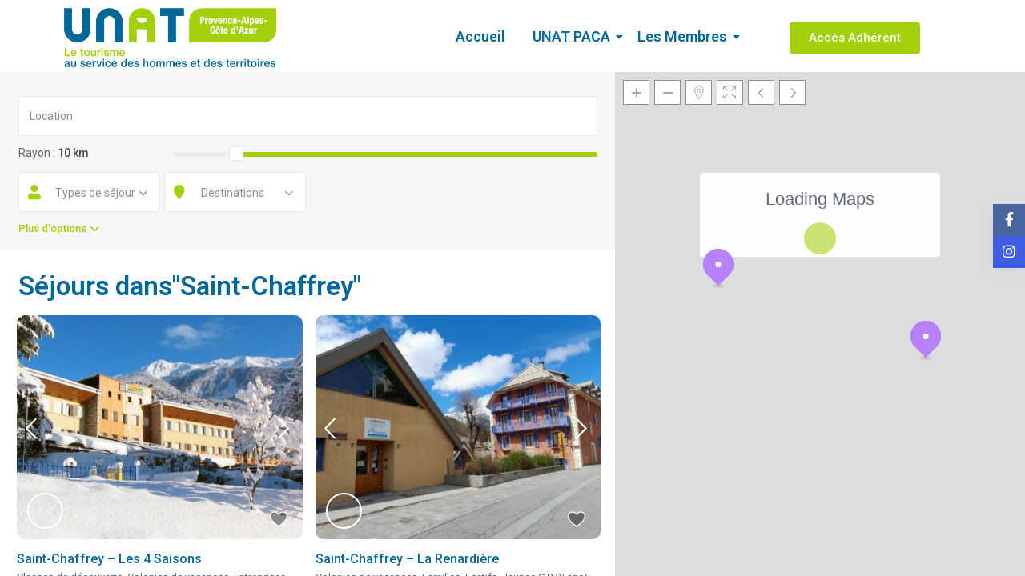

--- FILE ---
content_type: text/html; charset=UTF-8
request_url: https://unat-paca.asso.fr/city/saint-chaffrey/
body_size: 28596
content:
<!DOCTYPE html>
<html lang="fr-FR">
<head>
	<meta charset="UTF-8" />
	<meta name="viewport" content="width=device-width, initial-scale=1" />
	<link rel="profile" href="http://gmpg.org/xfn/11" />
	<link rel="pingback" href="https://unat-paca.asso.fr/xmlrpc.php" />
	<title>Saint-Chaffrey &#8211; UNAT PACA</title>
<meta name='robots' content='max-image-preview:large' />
<link rel='dns-prefetch' href='//www.googletagmanager.com' />
<link rel='dns-prefetch' href='//fonts.googleapis.com' />
<link rel="alternate" type="application/rss+xml" title="UNAT PACA &raquo; Flux" href="https://unat-paca.asso.fr/feed/" />
<link rel="alternate" type="application/rss+xml" title="UNAT PACA &raquo; Flux des commentaires" href="https://unat-paca.asso.fr/comments/feed/" />
<link rel="alternate" type="application/rss+xml" title="Flux pour UNAT PACA &raquo; Saint-Chaffrey Ville" href="https://unat-paca.asso.fr/city/saint-chaffrey/feed/" />
<style id='wp-img-auto-sizes-contain-inline-css' type='text/css'>
img:is([sizes=auto i],[sizes^="auto," i]){contain-intrinsic-size:3000px 1500px}
/*# sourceURL=wp-img-auto-sizes-contain-inline-css */
</style>
<link rel='stylesheet' id='hfe-widgets-style-css' href='https://unat-paca.asso.fr/wp-content/plugins/header-footer-elementor/inc/widgets-css/frontend.css?ver=2.6.1' type='text/css' media='all' />
<link rel='stylesheet' id='wp-block-library-css' href='https://unat-paca.asso.fr/wp-includes/css/dist/block-library/style.min.css?ver=6.9' type='text/css' media='all' />
<style id='global-styles-inline-css' type='text/css'>
:root{--wp--preset--aspect-ratio--square: 1;--wp--preset--aspect-ratio--4-3: 4/3;--wp--preset--aspect-ratio--3-4: 3/4;--wp--preset--aspect-ratio--3-2: 3/2;--wp--preset--aspect-ratio--2-3: 2/3;--wp--preset--aspect-ratio--16-9: 16/9;--wp--preset--aspect-ratio--9-16: 9/16;--wp--preset--color--black: #000000;--wp--preset--color--cyan-bluish-gray: #abb8c3;--wp--preset--color--white: #ffffff;--wp--preset--color--pale-pink: #f78da7;--wp--preset--color--vivid-red: #cf2e2e;--wp--preset--color--luminous-vivid-orange: #ff6900;--wp--preset--color--luminous-vivid-amber: #fcb900;--wp--preset--color--light-green-cyan: #7bdcb5;--wp--preset--color--vivid-green-cyan: #00d084;--wp--preset--color--pale-cyan-blue: #8ed1fc;--wp--preset--color--vivid-cyan-blue: #0693e3;--wp--preset--color--vivid-purple: #9b51e0;--wp--preset--gradient--vivid-cyan-blue-to-vivid-purple: linear-gradient(135deg,rgb(6,147,227) 0%,rgb(155,81,224) 100%);--wp--preset--gradient--light-green-cyan-to-vivid-green-cyan: linear-gradient(135deg,rgb(122,220,180) 0%,rgb(0,208,130) 100%);--wp--preset--gradient--luminous-vivid-amber-to-luminous-vivid-orange: linear-gradient(135deg,rgb(252,185,0) 0%,rgb(255,105,0) 100%);--wp--preset--gradient--luminous-vivid-orange-to-vivid-red: linear-gradient(135deg,rgb(255,105,0) 0%,rgb(207,46,46) 100%);--wp--preset--gradient--very-light-gray-to-cyan-bluish-gray: linear-gradient(135deg,rgb(238,238,238) 0%,rgb(169,184,195) 100%);--wp--preset--gradient--cool-to-warm-spectrum: linear-gradient(135deg,rgb(74,234,220) 0%,rgb(151,120,209) 20%,rgb(207,42,186) 40%,rgb(238,44,130) 60%,rgb(251,105,98) 80%,rgb(254,248,76) 100%);--wp--preset--gradient--blush-light-purple: linear-gradient(135deg,rgb(255,206,236) 0%,rgb(152,150,240) 100%);--wp--preset--gradient--blush-bordeaux: linear-gradient(135deg,rgb(254,205,165) 0%,rgb(254,45,45) 50%,rgb(107,0,62) 100%);--wp--preset--gradient--luminous-dusk: linear-gradient(135deg,rgb(255,203,112) 0%,rgb(199,81,192) 50%,rgb(65,88,208) 100%);--wp--preset--gradient--pale-ocean: linear-gradient(135deg,rgb(255,245,203) 0%,rgb(182,227,212) 50%,rgb(51,167,181) 100%);--wp--preset--gradient--electric-grass: linear-gradient(135deg,rgb(202,248,128) 0%,rgb(113,206,126) 100%);--wp--preset--gradient--midnight: linear-gradient(135deg,rgb(2,3,129) 0%,rgb(40,116,252) 100%);--wp--preset--font-size--small: 13px;--wp--preset--font-size--medium: 20px;--wp--preset--font-size--large: 36px;--wp--preset--font-size--x-large: 42px;--wp--preset--spacing--20: 0.44rem;--wp--preset--spacing--30: 0.67rem;--wp--preset--spacing--40: 1rem;--wp--preset--spacing--50: 1.5rem;--wp--preset--spacing--60: 2.25rem;--wp--preset--spacing--70: 3.38rem;--wp--preset--spacing--80: 5.06rem;--wp--preset--shadow--natural: 6px 6px 9px rgba(0, 0, 0, 0.2);--wp--preset--shadow--deep: 12px 12px 50px rgba(0, 0, 0, 0.4);--wp--preset--shadow--sharp: 6px 6px 0px rgba(0, 0, 0, 0.2);--wp--preset--shadow--outlined: 6px 6px 0px -3px rgb(255, 255, 255), 6px 6px rgb(0, 0, 0);--wp--preset--shadow--crisp: 6px 6px 0px rgb(0, 0, 0);}:where(.is-layout-flex){gap: 0.5em;}:where(.is-layout-grid){gap: 0.5em;}body .is-layout-flex{display: flex;}.is-layout-flex{flex-wrap: wrap;align-items: center;}.is-layout-flex > :is(*, div){margin: 0;}body .is-layout-grid{display: grid;}.is-layout-grid > :is(*, div){margin: 0;}:where(.wp-block-columns.is-layout-flex){gap: 2em;}:where(.wp-block-columns.is-layout-grid){gap: 2em;}:where(.wp-block-post-template.is-layout-flex){gap: 1.25em;}:where(.wp-block-post-template.is-layout-grid){gap: 1.25em;}.has-black-color{color: var(--wp--preset--color--black) !important;}.has-cyan-bluish-gray-color{color: var(--wp--preset--color--cyan-bluish-gray) !important;}.has-white-color{color: var(--wp--preset--color--white) !important;}.has-pale-pink-color{color: var(--wp--preset--color--pale-pink) !important;}.has-vivid-red-color{color: var(--wp--preset--color--vivid-red) !important;}.has-luminous-vivid-orange-color{color: var(--wp--preset--color--luminous-vivid-orange) !important;}.has-luminous-vivid-amber-color{color: var(--wp--preset--color--luminous-vivid-amber) !important;}.has-light-green-cyan-color{color: var(--wp--preset--color--light-green-cyan) !important;}.has-vivid-green-cyan-color{color: var(--wp--preset--color--vivid-green-cyan) !important;}.has-pale-cyan-blue-color{color: var(--wp--preset--color--pale-cyan-blue) !important;}.has-vivid-cyan-blue-color{color: var(--wp--preset--color--vivid-cyan-blue) !important;}.has-vivid-purple-color{color: var(--wp--preset--color--vivid-purple) !important;}.has-black-background-color{background-color: var(--wp--preset--color--black) !important;}.has-cyan-bluish-gray-background-color{background-color: var(--wp--preset--color--cyan-bluish-gray) !important;}.has-white-background-color{background-color: var(--wp--preset--color--white) !important;}.has-pale-pink-background-color{background-color: var(--wp--preset--color--pale-pink) !important;}.has-vivid-red-background-color{background-color: var(--wp--preset--color--vivid-red) !important;}.has-luminous-vivid-orange-background-color{background-color: var(--wp--preset--color--luminous-vivid-orange) !important;}.has-luminous-vivid-amber-background-color{background-color: var(--wp--preset--color--luminous-vivid-amber) !important;}.has-light-green-cyan-background-color{background-color: var(--wp--preset--color--light-green-cyan) !important;}.has-vivid-green-cyan-background-color{background-color: var(--wp--preset--color--vivid-green-cyan) !important;}.has-pale-cyan-blue-background-color{background-color: var(--wp--preset--color--pale-cyan-blue) !important;}.has-vivid-cyan-blue-background-color{background-color: var(--wp--preset--color--vivid-cyan-blue) !important;}.has-vivid-purple-background-color{background-color: var(--wp--preset--color--vivid-purple) !important;}.has-black-border-color{border-color: var(--wp--preset--color--black) !important;}.has-cyan-bluish-gray-border-color{border-color: var(--wp--preset--color--cyan-bluish-gray) !important;}.has-white-border-color{border-color: var(--wp--preset--color--white) !important;}.has-pale-pink-border-color{border-color: var(--wp--preset--color--pale-pink) !important;}.has-vivid-red-border-color{border-color: var(--wp--preset--color--vivid-red) !important;}.has-luminous-vivid-orange-border-color{border-color: var(--wp--preset--color--luminous-vivid-orange) !important;}.has-luminous-vivid-amber-border-color{border-color: var(--wp--preset--color--luminous-vivid-amber) !important;}.has-light-green-cyan-border-color{border-color: var(--wp--preset--color--light-green-cyan) !important;}.has-vivid-green-cyan-border-color{border-color: var(--wp--preset--color--vivid-green-cyan) !important;}.has-pale-cyan-blue-border-color{border-color: var(--wp--preset--color--pale-cyan-blue) !important;}.has-vivid-cyan-blue-border-color{border-color: var(--wp--preset--color--vivid-cyan-blue) !important;}.has-vivid-purple-border-color{border-color: var(--wp--preset--color--vivid-purple) !important;}.has-vivid-cyan-blue-to-vivid-purple-gradient-background{background: var(--wp--preset--gradient--vivid-cyan-blue-to-vivid-purple) !important;}.has-light-green-cyan-to-vivid-green-cyan-gradient-background{background: var(--wp--preset--gradient--light-green-cyan-to-vivid-green-cyan) !important;}.has-luminous-vivid-amber-to-luminous-vivid-orange-gradient-background{background: var(--wp--preset--gradient--luminous-vivid-amber-to-luminous-vivid-orange) !important;}.has-luminous-vivid-orange-to-vivid-red-gradient-background{background: var(--wp--preset--gradient--luminous-vivid-orange-to-vivid-red) !important;}.has-very-light-gray-to-cyan-bluish-gray-gradient-background{background: var(--wp--preset--gradient--very-light-gray-to-cyan-bluish-gray) !important;}.has-cool-to-warm-spectrum-gradient-background{background: var(--wp--preset--gradient--cool-to-warm-spectrum) !important;}.has-blush-light-purple-gradient-background{background: var(--wp--preset--gradient--blush-light-purple) !important;}.has-blush-bordeaux-gradient-background{background: var(--wp--preset--gradient--blush-bordeaux) !important;}.has-luminous-dusk-gradient-background{background: var(--wp--preset--gradient--luminous-dusk) !important;}.has-pale-ocean-gradient-background{background: var(--wp--preset--gradient--pale-ocean) !important;}.has-electric-grass-gradient-background{background: var(--wp--preset--gradient--electric-grass) !important;}.has-midnight-gradient-background{background: var(--wp--preset--gradient--midnight) !important;}.has-small-font-size{font-size: var(--wp--preset--font-size--small) !important;}.has-medium-font-size{font-size: var(--wp--preset--font-size--medium) !important;}.has-large-font-size{font-size: var(--wp--preset--font-size--large) !important;}.has-x-large-font-size{font-size: var(--wp--preset--font-size--x-large) !important;}
/*# sourceURL=global-styles-inline-css */
</style>

<style id='classic-theme-styles-inline-css' type='text/css'>
/*! This file is auto-generated */
.wp-block-button__link{color:#fff;background-color:#32373c;border-radius:9999px;box-shadow:none;text-decoration:none;padding:calc(.667em + 2px) calc(1.333em + 2px);font-size:1.125em}.wp-block-file__button{background:#32373c;color:#fff;text-decoration:none}
/*# sourceURL=/wp-includes/css/classic-themes.min.css */
</style>
<link rel='stylesheet' id='hfe-style-css' href='https://unat-paca.asso.fr/wp-content/plugins/header-footer-elementor/assets/css/header-footer-elementor.css?ver=2.6.1' type='text/css' media='all' />
<link rel='stylesheet' id='elementor-icons-css' href='https://unat-paca.asso.fr/wp-content/plugins/elementor/assets/lib/eicons/css/elementor-icons.min.css?ver=5.34.0' type='text/css' media='all' />
<link rel='stylesheet' id='elementor-frontend-css' href='https://unat-paca.asso.fr/wp-content/plugins/elementor/assets/css/frontend.min.css?ver=3.25.11' type='text/css' media='all' />
<link rel='stylesheet' id='swiper-css' href='https://unat-paca.asso.fr/wp-content/plugins/elementor/assets/lib/swiper/v8/css/swiper.min.css?ver=8.4.5' type='text/css' media='all' />
<link rel='stylesheet' id='e-swiper-css' href='https://unat-paca.asso.fr/wp-content/plugins/elementor/assets/css/conditionals/e-swiper.min.css?ver=3.25.11' type='text/css' media='all' />
<link rel='stylesheet' id='elementor-post-5-css' href='https://unat-paca.asso.fr/wp-content/uploads/elementor/css/post-5.css?ver=1746453746' type='text/css' media='all' />
<link rel='stylesheet' id='elementor-post-90-css' href='https://unat-paca.asso.fr/wp-content/uploads/elementor/css/post-90.css?ver=1764343273' type='text/css' media='all' />
<link rel='stylesheet' id='bootstrap-css' href='https://unat-paca.asso.fr/wp-content/themes/wprentals/css/bootstrap.css?ver=1.0' type='text/css' media='all' />
<link rel='stylesheet' id='bootstrap-theme-css' href='https://unat-paca.asso.fr/wp-content/themes/wprentals/css/bootstrap-theme.css?ver=1.0' type='text/css' media='all' />
<link rel='stylesheet' id='wpestate_style-css' href='https://unat-paca.asso.fr/wp-content/themes/wprentals/style.css?ver=1.0' type='text/css' media='all' />
<link rel='stylesheet' id='wpestate_media-css' href='https://unat-paca.asso.fr/wp-content/themes/wprentals/css/my_media.css?ver=1.0' type='text/css' media='all' />
<link rel='stylesheet' id='jquery-ui.min-css' href='https://unat-paca.asso.fr/wp-content/themes/wprentals/css/jquery-ui.min.css?ver=6.9' type='text/css' media='all' />
<link rel='stylesheet' id='daterangepicker-css' href='https://unat-paca.asso.fr/wp-content/themes/wprentals/css/daterangepicker.css?ver=6.9' type='text/css' media='all' />
<link rel='stylesheet' id='leaflet-css' href='https://unat-paca.asso.fr/wp-content/themes/wprentals/js/openstreet/leaflet.css?ver=1.0' type='text/css' media='all' />
<link rel='stylesheet' id='MarkerCluster-css' href='https://unat-paca.asso.fr/wp-content/themes/wprentals/js/openstreet/MarkerCluster.css?ver=1.0' type='text/css' media='all' />
<link rel='stylesheet' id='MarkerCluster.Default-css' href='https://unat-paca.asso.fr/wp-content/themes/wprentals/js/openstreet/MarkerCluster.Default.css?ver=1.0' type='text/css' media='all' />
<link rel='stylesheet' id='jquery.fancybox-css' href='https://unat-paca.asso.fr/wp-content/themes/wprentals/css/jquery.fancybox.css?ver=1.0' type='text/css' media='all' />
<link rel='stylesheet' id='wpestate-roboto-css' href='https://fonts.googleapis.com/css?family=Roboto%3A300%2C400%2C500%2C600%2C700%2C900&#038;display=swap&#038;subset=latin-ext&#038;ver=6.9' type='text/css' media='all' />
<link rel='stylesheet' id='fontello-css' href='https://unat-paca.asso.fr/wp-content/themes/wprentals/css/fontello.css?ver=6.9' type='text/css' media='all' />
<link rel='stylesheet' id='font-awesome.min-css' href='https://unat-paca.asso.fr/wp-content/themes/wprentals/css/fontawesome/css/fontawesome.min.css?ver=6.9' type='text/css' media='all' />
<link rel='stylesheet' id='font-awesome6.min-css' href='https://unat-paca.asso.fr/wp-content/themes/wprentals/css/fontawesome/css/all.min.css?ver=6.9' type='text/css' media='all' />
<link rel='stylesheet' id='hfe-elementor-icons-css' href='https://unat-paca.asso.fr/wp-content/plugins/elementor/assets/lib/eicons/css/elementor-icons.min.css?ver=5.34.0' type='text/css' media='all' />
<link rel='stylesheet' id='hfe-icons-list-css' href='https://unat-paca.asso.fr/wp-content/plugins/elementor/assets/css/widget-icon-list.min.css?ver=3.24.3' type='text/css' media='all' />
<link rel='stylesheet' id='hfe-social-icons-css' href='https://unat-paca.asso.fr/wp-content/plugins/elementor/assets/css/widget-social-icons.min.css?ver=3.24.0' type='text/css' media='all' />
<link rel='stylesheet' id='hfe-social-share-icons-brands-css' href='https://unat-paca.asso.fr/wp-content/plugins/elementor/assets/lib/font-awesome/css/brands.css?ver=5.15.3' type='text/css' media='all' />
<link rel='stylesheet' id='hfe-social-share-icons-fontawesome-css' href='https://unat-paca.asso.fr/wp-content/plugins/elementor/assets/lib/font-awesome/css/fontawesome.css?ver=5.15.3' type='text/css' media='all' />
<link rel='stylesheet' id='hfe-nav-menu-icons-css' href='https://unat-paca.asso.fr/wp-content/plugins/elementor/assets/lib/font-awesome/css/solid.css?ver=5.15.3' type='text/css' media='all' />
<link rel='stylesheet' id='eael-general-css' href='https://unat-paca.asso.fr/wp-content/plugins/essential-addons-for-elementor-lite/assets/front-end/css/view/general.min.css?ver=6.4.0' type='text/css' media='all' />
<link rel='stylesheet' id='wpr-text-animations-css-css' href='https://unat-paca.asso.fr/wp-content/plugins/royal-elementor-addons/assets/css/lib/animations/text-animations.min.css?ver=1.7.1036' type='text/css' media='all' />
<link rel='stylesheet' id='wpr-addons-css-css' href='https://unat-paca.asso.fr/wp-content/plugins/royal-elementor-addons/assets/css/frontend.min.css?ver=1.7.1036' type='text/css' media='all' />
<link rel='stylesheet' id='font-awesome-5-all-css' href='https://unat-paca.asso.fr/wp-content/plugins/elementor/assets/lib/font-awesome/css/all.min.css?ver=6.4.0' type='text/css' media='all' />
<link rel='stylesheet' id='google-fonts-1-css' href='https://fonts.googleapis.com/css?family=Roboto%3A100%2C100italic%2C200%2C200italic%2C300%2C300italic%2C400%2C400italic%2C500%2C500italic%2C600%2C600italic%2C700%2C700italic%2C800%2C800italic%2C900%2C900italic%7CRoboto+Mono%3A100%2C100italic%2C200%2C200italic%2C300%2C300italic%2C400%2C400italic%2C500%2C500italic%2C600%2C600italic%2C700%2C700italic%2C800%2C800italic%2C900%2C900italic&#038;display=swap&#038;ver=6.9' type='text/css' media='all' />
<link rel="preconnect" href="https://fonts.gstatic.com/" crossorigin><script type="text/javascript" data-cfasync="false" src="https://unat-paca.asso.fr/wp-includes/js/jquery/jquery.min.js?ver=3.7.1" id="jquery-core-js"></script>
<script type="text/javascript" data-cfasync="false" src="https://unat-paca.asso.fr/wp-includes/js/jquery/jquery-migrate.min.js?ver=3.4.1" id="jquery-migrate-js"></script>
<script type="text/javascript" id="jquery-js-after">
/* <![CDATA[ */
!function($){"use strict";$(document).ready(function(){$(this).scrollTop()>100&&$(".hfe-scroll-to-top-wrap").removeClass("hfe-scroll-to-top-hide"),$(window).scroll(function(){$(this).scrollTop()<100?$(".hfe-scroll-to-top-wrap").fadeOut(300):$(".hfe-scroll-to-top-wrap").fadeIn(300)}),$(".hfe-scroll-to-top-wrap").on("click",function(){$("html, body").animate({scrollTop:0},300);return!1})})}(jQuery);
!function($){'use strict';$(document).ready(function(){var bar=$('.hfe-reading-progress-bar');if(!bar.length)return;$(window).on('scroll',function(){var s=$(window).scrollTop(),d=$(document).height()-$(window).height(),p=d? s/d*100:0;bar.css('width',p+'%')});});}(jQuery);
//# sourceURL=jquery-js-after
/* ]]> */
</script>
<script type="text/javascript" src="https://unat-paca.asso.fr/wp-content/themes/wprentals/js/modernizr.custom.62456.js?ver=1.0" id="modernizr-js"></script>

<!-- Extrait de code de la balise Google (gtag.js) ajouté par Site Kit -->
<!-- Extrait Google Analytics ajouté par Site Kit -->
<script type="text/javascript" src="https://www.googletagmanager.com/gtag/js?id=GT-WRF2KXQG" id="google_gtagjs-js" async></script>
<script type="text/javascript" id="google_gtagjs-js-after">
/* <![CDATA[ */
window.dataLayer = window.dataLayer || [];function gtag(){dataLayer.push(arguments);}
gtag("set","linker",{"domains":["unat-paca.asso.fr"]});
gtag("js", new Date());
gtag("set", "developer_id.dZTNiMT", true);
gtag("config", "GT-WRF2KXQG");
 window._googlesitekit = window._googlesitekit || {}; window._googlesitekit.throttledEvents = []; window._googlesitekit.gtagEvent = (name, data) => { var key = JSON.stringify( { name, data } ); if ( !! window._googlesitekit.throttledEvents[ key ] ) { return; } window._googlesitekit.throttledEvents[ key ] = true; setTimeout( () => { delete window._googlesitekit.throttledEvents[ key ]; }, 5 ); gtag( "event", name, { ...data, event_source: "site-kit" } ); }; 
//# sourceURL=google_gtagjs-js-after
/* ]]> */
</script>
<link rel="https://api.w.org/" href="https://unat-paca.asso.fr/wp-json/" /><link rel="EditURI" type="application/rsd+xml" title="RSD" href="https://unat-paca.asso.fr/xmlrpc.php?rsd" />
<meta name="generator" content="WordPress 6.9" />
<meta name="generator" content="Site Kit by Google 1.164.0" /><meta name="description" content="" ><style type='text/css'>


.listing_detail svg image, 
.listing_detail svg path,
.wpestate_elementor_tabs li:hover svg path,
.listing_detail  svg,
.property_features_svg_icon{
  fill: #a2d109;
}

.similar_listings_wrapper{
    background:transparent;
}

.listing_type_3 .listing_main_image_price, .listing_type_1 .listing_main_image_price,
.owner_area_wrapper_sidebar,
.listing_type_1 .listing_main_image_price,
.owner-page-wrapper{
    background-image:none;
}

.property_header2 .property_categs .check_avalability:hover,
.listing_type_1 .check_avalability{
    background-color:transparent!important;
}

form.woocommerce-checkout,
.woocommerce-error, .woocommerce-info, .woocommerce-message{
    border-top-color:  #a2d109;
}

#form_submit_1,
#booking_form_mobile_close,
.vc_button.wpb_btn-info,
.contact_owner_reservation,
.full_invoice_reminder,
.search_dashborad_header .wpb_btn-info.wpb_btn-small.wpestate_vc_button.vc_button,
.search_dashborad_header .wpestate_vc_button,
#submit_mess_front,
.modal-content #wp-forgot-but_mod,
#imagelist .uploaded_images i,
#aaiu-uploader,
#send_sms_pin,
#validate_phone,
.user_dashboard_panel_guide .active:after,
.user_dashboard_panel_guide .guide_past:before,
.user_dashboard_panel_guide .guide_past:after,
.mess_send_reply_button,
#change_pass,
#update_profile,
#book_dates,
#edit_prop_ammenities,
#edit_calendar,
#edit_prop_locations,
#google_capture,
#edit_prop_details,
#edit_prop_image,
#edit_prop_price,
#edit_prop_1,
#set_price_dates,
#agent_submit_contact,
.listing_type_3 .listing_main_image_price, .listing_type_1 .listing_main_image_price,
.property_unit_v3 .price_unit,
.property_unit_v2 .icon-fav.icon-fav-on:after,
.status_verified,
.property_status,
.user_mobile_menu_list li:hover, .mobilex-menu li:hover,
.double-bounce1, .double-bounce2,
.unread_mess_wrap_menu,
#view_profile,
.wprentals_status_pending .wprentals_status_circle,
.listing-hover,
.menu_label,
.wpestream_cart_counter_header_mobile,
.wpestate_bell_note_unread{
    background-color: #a2d109;
}

.widget-container .wp-block-search__button,
.advanced_search_submit_button,
.check_avalability,
.return_woo_button,
.wpestate_header_view_checkout,
.wpestate_header_view_cart,
#submit_booking_front_instant,
#submit_booking_front,
#submit_booking_front_link,
#advanced_submit_widget,
#advanced_submit_2_mobile,
#advanced_submit_2,
#advanced_submit_3,
#submit_action {
    background: linear-gradient(90deg, #a2d109 50%, #a2d109 100%);
}

.woocommerce #respond input#submit,
.woocommerce a.button,
.woocommerce button.button,
.woocommerce input.button,
.woocommerce #respond input#submit.alt,
.woocommerce a.button.alt,
.woocommerce button.button.alt,
.woocommerce input.button.alt,
.wpestream_cart_counter_header,
.user_loged .wpestream_cart_counter_header,
.img_listings_overlay:hover,
.panel-title-arrow,
.owner_area_wrapper_sidebar,
.listing_type_1 .listing_main_image_price,
.property_listing .tooltip-inner,
.pack-info .tooltip-inner,
.pack-unit .tooltip-inner,
.adv-2-header,
.check_avalability:hover,
.owner-page-wrapper,
.featured_div,
.wpestate_tour .ui-tabs .ui-tabs-nav li.ui-tabs-active,
.ll-skin-melon td .ui-state-active,
.ll-skin-melon td .ui-state-hover,
.price-day,
#slider_price_mobile .ui-widget-header,
#slider_price_sh .ui-widget-header,
#slider_price .ui-widget-header,
#slider_price_widget .ui-widget-header,
.slider_control_left,
.slider_control_right,
.wpestate_accordion_tab .ui-state-active,
.wpestate_accordion_tab .ui-state-active ,
.wpestate_accordion_tab .ui-state-active,
.wpestate_tabs .ui-tabs .ui-tabs-nav li.ui-tabs-active,
.wpestate_progress_bar.vc_progress_bar .vc_single_bar.bar_blue .vc_bar,
.wpestate_posts_grid.wpb_teaser_grid .categories_filter li,
.wpestate_posts_grid.wpb_categories_filter li,
.featured_second_line,
.presenttw,
#colophon .social_sidebar_internal a:hover,
#primary .social_sidebar_internal a:hover ,
.comment-form #submit,
.property_menu_item i:hover,
.ball-pulse > div ,
.icon-fav-on-remove,
.share_unit,
#adv-search-header-mobile,
.red,
.pack-info .tooltip-inner,
.pack-unit .tooltip-inner,
.user_mobile_menu_list li:hover,
#wpestate_slider_radius .ui-widget-header,
.ui-widget-content .ui-state-hover,
.ui-widget-header .ui-state-hover,
.ui-state-focus,
.ui-widget-content .ui-state-focus,
.ui-widget-header .ui-state-focus,
#wp-submit-register,
#wp-forgot-but,
#wp-login-but,
.comment-form #submit,
#wp-forgot-but_shortcode,
#wp-login-but-wd,
#wp-submit-register_wd,
#advanced_submit_shorcode,
.action1_booking,
.generate_invoice,
#add_inv_expenses,
#add_inv_discount,
#wp-submit-register_wd_mobile,
#wp-forgot-but_mobile,
#wp-login-but-wd-mobile,
#book_dates,
#allinone_set_custom,
#submit_mess_front,
.modal-content #wp-login-but,
#wp-login-but_sh,
#wp-submit-register_sh,
#user-id-uploader,
#per_hour_ok,
.openstreet_price_marker_on_click_parent .wpestate_marker,
.wpestate_marker.openstreet_price_marker_on_click,
.hover_z_pin{
    background-color: #a2d109!important;
}

.openstreet_price_marker_on_click_parent .wpestate_marker:before, 
.wpestate_marker.openstreet_price_marker_on_click:before,
.hover_z_pin:before{
    border-top: 6px solid #a2d109!important;
}

.showcoupon,
.search_wr_type3 .col-md-6.property_price label,
.property_header2 .property_categs .check_avalability:hover,
.pack-name,.user_dashboard_links a:hover i,
.property_ratings_agent i,
.prop_pricex,
.wpestate_recent_tweets .item:after,
.panel-title:hover,
.blog_featured.type_1_class:hover .blog-title-link, .places_wrapper.type_1_class:hover .featured_listing_title, .featured_property .property_listing:hover .featured_listing_title,
.signuplink:hover,.category_details_wrapper a:hover ,
.agent-flex:hover .agent-title-link,
.property_flex:hover .listing_title_unit,
#amount_wd,
#amount,
#amount_sh,
.more_list:hover,
.single-content p a:hover,
#contact_me_long_owner:hover, #contact_me_long:hover,
#view_more_desc,
input[type="checkbox"]:checked:before,
.user_dashboard_panel_guide .active,
.hover_type_4 .signuplink:hover,
.hover_type_3 .signuplink:hover,
#amount_mobile,
#colophon .subfooter_menu a:hover,
 .wpestate_properties_slider_v1_title a:hover,
.featured_property.type_1_class .property_listing:hover .featured_listing_title,
.featured_property.featured_agent_type2:hover .featured_listing_title{
    color: #a2d109!important;
}

#submit_action:hover,
.property_ratings_agent .owner_total_reviews,
.property_ratings_agent i,.property_menu_item_title,
.owner_contact_details .property_menu_item,
.owner_contact_details .property_menu_item a,
.featured_property .property_listing:hover .featured_listing_title{
    color: #fff!important;
}

.wprentals_status_pending,
.user_dashboard_links a:hover,
.user_dashboard_links .user_tab_active,
.property_unit_v1 .price_unit,
.mobile-trigger-user:hover i, .mobile-trigger:hover i,
.carousel-control-theme-prev:hover, .carousel-control-theme-next:hover,
.hover_price,
#user_terms_register_topbar_link:hover,
#amount_mobile,
#amount_sh,
#amount_wd,
#amount,
.front_plan_row:hover,
.delete_search:hover,
.wpestate_posts_grid .vc_read_more,
.featured_article:hover h2 a,
.featured_article:hover .featured_article_right,
.user_dashboard_listed a,
.pack-listing-title,
.user_dashboard_links .user_tab_active i,
.idx-price,
#infobox_title:hover,
.info_details a:hover,
.contact_info_details h2,
#colophon .widget-container li:hover:before,
#colophon .widget-container li:hover,
#colophon .widget-container li:hover a,
.compare_item_head .property_price,
.adv_extended_options_text:hover,
#adv_extended_options_show_filters,
.show_filters,
.adv_extended_options_text,
#showinpage,
#contactinfobox,
.company_headline a:hover i,
#primary .contact_sidebar_wrap p:hover a,
#colophon .contact_sidebar_wrap p:hover a,
.twitter_wrapper a,
.twitter_time,
.wpestate_recent_tweets .item:after,
.widget_nav_menu .sub-menu li:hover a,
.widget_nav_menu  .sub-menu li:hover,
.top_bar .social_sidebar_internal a:hover,
.agent_unit_social_single a:hover,
.price_area,
i.checkon,
.listing_main_image_price ,
.meta-info a:hover,
.blog_unit_back:hover .blog-title-link,
#colophon .category_name a:hover,
.share_unit a:hover,
.share_list,
.listing_unit_price_wrapper,
.property_listing:hover .listing_title_unit,
.icon_selected,
#grid_view:hover,
#list_view:hover,
#user_menu_open  > a:hover i,
#user_menu_open  > a:focus i,
.menu_user_tools,
.user_menu,
.breadcrumb a:hover,
.breadcrumb .active,
.slider-content .read_more,
.slider-title h2 a:hover,
 a:hover, a:focus,
 .custom_icon_class_icon,
 .property_unit_v3 .property-rating,
 .no_link_details i,
 #infoguest.custom_infobox_icon i,
 #inforoom.custom_infobox_icon i,
 .guest_no_drop:after,
 #start_hour_no_wrapper:after,
 #end_hour_no_wrapper:after,
 .guest_icon .wpestate_guest_no_control_wraper:after,
 .blog_featured.type_1_class .blog-title .featued_article_categories_list a:hover,
 .listing_detail svg image, 
 .listing_detail svg path,
 i.checkon,
 .no_link_details i,
 .icon-fav-on,
 .filter_menu li:hover,
 .listing_type_5 .listing_main_image_price,
 .property_unit_v4 .price_unit{
    color: #a2d109;
}

.fc-v-event,
.check_avalability{
    border: 1px solid #a2d109!important;
}

.property_flex:hover .blog_unit_back,
.property_flex:hover .property_listing,
.listing_type_1 .check_avalability,
.menu_user_picture,
.scrollon,
#submit_action{
    border-color: #a2d109 ;
}

.share_unit:after{
    border-top: 8px solid  #a2d109;
}

.agentpict{
    border-bottom: 3px solid #a2d109;
}

#adv_extended_options_show_filters,
.show_filters,
.testimonial-image{
    border: 2px solid #a2d109;
}

.user_dashboard_links a:hover i,
.user_dashboard_links a:hover,
.edit_class, .user_dashboard_links .user_tab_active{
    border-left-color: #a2d109;
}

.user_dashboard_panel .form-control:focus{
    border-left:3px solid #a2d109;
}

blockquote{
    border-left:5px solid #a2d109;
}

.wpestate_tabs .ui-widget-header {
   border-bottom: 2px solid #a2d109;
}

.signuplink:hover,
.signuplink:hover:before,
#topbarregister:before,
#topbarlogin:before,
.rooms_icon:after,
.map_icon:after,
.calendar_icon:after,
#guest_no_drop:after,
#guest_no_shortcode:after,
#guest_no_mobile:after,
#booking_guest_no_wrapper:after,
#guest_no_widget:after,
#guest_no:after,
.types_icon:after,
.actions_icon:after,
.bedrooms_icon:after,
.baths_icon:after,
i.fas.fa-chevron-up{
    color:#a2d109;
}

    .wide,#google_map_prop_list_sidebar,
    .content_wrapper,
    .main_wrapper,
    .container.wide{
        background-color: #ffffff;
    } 
    
    .listing_type_5 .imagebody_new .image_gallery {
        border-bottom: 10px solid#ffffff;
        border-right: 10px solid#ffffff;
    }


a,
#user_terms_register_wd_label a,
#user_terms_register_wd_label,
#user_terms_register_topbar_link,
.single-content p a,
.blog_featured.type_1_class .blog-title .featued_article_categories_list a,
.agent_detail.contact_detail i,
.listing_type_5 .listing_main_image_location a{
    color: #006999;
}
.more_list{
 color: #006999!important;
}

.single-estate_property .owner_read_more{
    color: #fff!important;
    opacity: 0.7;
}
.owner_read_more:hover,
.property_menu_item a:hover{
        color: #fff!important;
        opacity:1;
    }
h1, h2, h3, h4, h5, h6, h1 a, h2 a, h3 a, h4 a, h5 a, h6 a ,
 .featured_property h2 a,
 .featured_property h2,
 .blog_unit h3,
 .blog_unit h3 a,
 .submit_container_header,
 .panel-title,
 #other_listings,
 .entry-title-agent,
 .blog-title-link,
 .agent-title-link,
 .listing_title a,
 .listing_title_book a,
 #primary .listing_title_unit,
 #tab_prpg.wpestate_elementor_tabs li a,
 #listing_reviews, 
 .agent_listings_title_similar, 
 #listing_calendar, 
 #listing_description .panel-title-description,
 table th,
 .blog_featured.type_1_class .blog-title a,
 .testimonial-author,
 .wpestate_guest_no_buttons_title_labels,
 .user_dashboard_panel_title,
 .feature_chapter_name,
 .other_rules label, .cancelation_policy label,
 .listing_title_unit,
 #loginmodal h2.modal-title_big,
 .close_guest_control,
 .modal-body h3,
 .invoice_data_legend,
 .wpestate_dashboard_table_list_header,
 .listing_type_5 .entry-prop{
    color: #006999;
  }
  
.backtop{
    background-color: #006999;
}

.entry-title-agent{
    color:#ffffff;
}

    #colophon {background-color: #e2e2e2;}#colophon, #colophon a, #colophon li a,.widget-title-footer,
    #colophon .latest_listings .price_unit{color: #006999;}.sub_footer, .subfooter_menu a, .subfooter_menu li a {color: #ffffff!important;}.sub_footer{background-color:#006999;}.menu_username, #access .with-megamenu .sub-menu li:hover>a,.signuplink,#access ul.menu >li>a,#access a,#access ul ul a,#access .menu li:hover>a,#access .menu li:hover>a:active, #access .menu li:hover>a:focus{color:#033537;}.transparent_header #access .sub-menu .menu li:hover>a:active,
    .transparent_header #access .sub-menu .menu li:hover>a:focus,
    .filter_menu li:hover,#access .sub-menu li:hover>a, 
    #access .sub-menu li:hover>a:active, 
    #access .sub-menu li:hover>a:focus,
    #access ul ul li.wpestate_megamenu_col_1 .megamenu-title:hover a, 
    #access ul ul li.wpestate_megamenu_col_2 .megamenu-title:hover a, 
    #access ul ul li.wpestate_megamenu_col_3 .megamenu-title:hover a, 
    #access ul ul li.wpestate_megamenu_col_4 .megamenu-title:hover a, 
    #access ul ul li.wpestate_megamenu_col_5 .megamenu-title:hover a, 
    #access ul ul li.wpestate_megamenu_col_6 .megamenu-title:hover a,
    #access .with-megamenu  .sub-menu li:hover>a, 
    #access .with-megamenu  .sub-menu li:hover>a:active, 
    #access .with-megamenu  .sub-menu li:hover>a:focus {
        color: #d57b66!important;}#access ul ul li.wpestate_megamenu_col_1 a.menu-item-link, #access ul ul li.wpestate_megamenu_col_2 a.menu-item-link, #access ul ul li.wpestate_megamenu_col_3 a.menu-item-link, #access ul ul li.wpestate_megamenu_col_4 a.menu-item-link, #access ul ul li.wpestate_megamenu_col_5 a.menu-item-link, #access ul ul li.wpestate_megamenu_col_6 a.menu-item-link{color:#033537!important;}.social_icons_owner i,
           .owner-image-container,
           .owner_listing_image{
               border-color:#a2d109;
         }
    .comment-form #submit:hover,
    .vc_button.wpb_btn-info:active,
    .vc_button.wpb_btn-info.active,
    .vc_button.wpb_btn-info.disabled,
    .vc_button.wpb_btn-info[disabled],{
        background-color:#a2d109!important;
        border:1px solid #a2d109;
    }

    #wp-login-but_sh:hover,
    #wp-submit-register_sh:hover,
    #agent_submit_contact:hover,
    .advanced_search_submit_button:hover,
    #submit_action:hover,
    #advanced_submit_3:hover,
    #advanced_submit_4:hover,
    .adv_handler:hover,
    #submit_booking_front_instant:hover,
    #submit_booking_front:hover,
    #submit_booking_front_link:hover,
    #advanced_submit_widget:hover,
    #advanced_submit_2_mobile:hover,
    #advanced_submit_2:hover{
        background: linear-gradient(90deg, #a2d109 50%, #a2d109 100%);
    }

    #form_submit_1:hover,
    .contact_owner_reservation:hover,
    .full_invoice_reminder:hover,
    #change_pass:hover,
    #update_profile:hover,
    #view_profile:hover,
    .mess_send_reply_button:hover,
    #set_price_dates:hover,
    .search_dashborad_header .wpb_btn-info.wpb_btn-small.wpestate_vc_button.vc_button:hover,
    .search_dashborad_header .wpestate_vc_button:hover,
    .vc_button.wpb_btn-info:hover,
    .slider_control_right:hover, 
    .slider_control_left:hover{
        background-color:#a2d109;
    }

    #aaiu-uploader:hover,
    #send_sms_pin:hover,
    #validate_phone:hover,
    #edit_prop_image:hover,
    #edit_prop_ammenities:hover,
    #edit_calendar:hover,
    #edit_prop_locations:hover,
    #google_capture:hover,
    #edit_prop_details:hover,
    #edit_prop_image:hover,
    #edit_prop_price:hover,
    #edit_prop_1:hover,
    #wp-submit-register:hover,
    #wp-forgot-but:hover,
    #wp-login-but:hover,
    .comment-form #submit:hover,
    #wp-forgot-but_shortcode:hover,
    #wp-login-but-wd:hover,
    #wp-submit-register_wd:hover,
    #advanced_submit_shorcode:hover,
    #submit_mess_front:hover,
    .modal-content #wp-forgot-but_mod:hover{
        background-color:#a2d109!important;
    }  #access ul.menu >li>a:hover,
            #access > ul > li:hover > a,
            #access .menu li:hover>a:focus,
            #access .menu li:hover>a,
            .hover_type_4  #access .menu > li:hover>a,
            .hover_type_3  #access .menu > li:hover>a,
            .signuplink:hover,
            .customnav #access .menu li:hover>a:active,
             #access .menu li:hover>a:active,
            .customnav #access ul.menu >li>a,
            .customnav #access > ul > li:hover > a,
            .customnav #access .menu li:hover>a:focus,
            .customnav #access .menu li:hover>a,
            .customnav .hover_type_4  #access .menu > li:hover>a,
            .customnav .hover_type_3  #access .menu > li:hover>a,
            .customnav .signuplink:hover, 
            .customnav .menu_username:hover,
            .customnav #topbarlogin:hover:before, 
            .customnav #topbarregister:hover:before, 
            .customnav .signuplink:hover:before{
                color: #d57b66;
        }
        
        .hover_type_3 #access .menu li:hover>a{
            color: #d57b66!important;
        }  #access .current-menu-item >a,
        #access .current-menu-parent>a,
        #access .current-menu-ancestor>a,
        #access .current-menu-item{
        color: #d57b66!important;
    }.transparent_header #access .menu li>a,
        .transparent_header .signuplink, 
        .transparent_header .signuplink:before, 
        .transparent_header #topbarlogin:before, 
        .transparent_header #topbarregister:before,
        .transparent_header .menu_username{
            color: #ffffff;
        }.transparent_header #access a:hover,
           .transparent_header #access .menu li:hover>a,
           .transparent_header .signuplink:hover, 
           .transparent_header .menu_username:hover,
           .transparent_header #topbarlogin:hover:before, 
           .transparent_header #topbarregister:hover:before, 
           .transparent_header .signuplink:hover:before{
                color: #d57b66;
        }.customnav #access ul.menu >li>a,
           .customnav .signuplink,
           .customnav .menu_username{
            color: #033537;
        }#access .menu li ul li a,#access ul ul a,#access ul ul li.wpestate_megamenu_col_1 a.menu-item-link, #access ul ul li.wpestate_megamenu_col_2 a.menu-item-link, #access ul ul li.wpestate_megamenu_col_3 a.menu-item-link, #access ul ul li.wpestate_megamenu_col_4 a.menu-item-link, #access ul ul li.wpestate_megamenu_col_5 a.menu-item-link, #access ul ul li.wpestate_megamenu_col_6 a.menu-item-link{
            color: #033537!important;
        }#access ul ul a:hover,
            #access .menu .sub-menu li:hover>a,
            #access .menu .sub-menu li:hover>a:active,
            #access .menu .sub-menu li:hover>a:focus,
            #access .sub-menu .current-menu-item > a,
            #access .with-megamenu .sub-menu .current-menu-item > a{
             color:#d57b66!important;
        }#access ul.menu >li>a,
          .menu_username,
          #topbarregister,
          #submit_action,
          #topbarlogin{
             font-size:15px;
        }
            #access ul ul a,
            #access ul ul li.wpestate_megamenu_col_1 a.menu-item-link, 
            #access ul ul li.wpestate_megamenu_col_2 a.menu-item-link, 
            #access ul ul li.wpestate_megamenu_col_3 a.menu-item-link, 
            #access ul ul li.wpestate_megamenu_col_4 a.menu-item-link, 
            #access ul ul li.wpestate_megamenu_col_5 a.menu-item-link, 
            #access ul ul li.wpestate_megamenu_col_6 a.menu-item-link,
            #user_menu_open a{
                 font-size:15px;
            }
        .hover_type_3 #access .menu > li:hover>a,
        .hover_type_4 #access .menu > li:hover>a {
            background: #d57b66!important;
        }
        .customnav #access ul.menu >li>a:hover,
        #access ul.menu >li>a:hover,
        .hover_type_3 #access .menu > li:hover>a,
//        .hover_type_4 #access .menu > li:hover>a,
        .hover_type_6 #access .menu > li:hover>a {
            color: #d57b66;
        }
        .hover_type_5 #access .menu > li:hover>a {
            border-bottom: 3px solid #d57b66;
        }
        .hover_type_6 #access .menu > li:hover>a {
          border: 2px solid #d57b66;
        }
        .hover_type_2 #access .menu > li:hover>a:before {
            border-top: 3px solid #d57b66;
        }
        .header_transparent .customnav #access ul.menu >li>a:hover,
        .header_transparent #access ul.menu >li>a:hover,
        .header_transparent .hover_type_3 #access .menu > li:hover>a,
        .header_transparent .hover_type_4 #access .menu > li:hover>a,
        .header_transparent .hover_type_6 #access .menu > li:hover>a {
            color: #d57b66;
        }
        .header_transparent .hover_type_5 #access .menu > li:hover>a {
            border-bottom: 3px solid #d57b66;
        }
        .header_transparent .hover_type_6 #access .menu > li:hover>a {
          border: 2px solid #d57b66;
        }
        .header_transparent .hover_type_2 #access .menu > li:hover>a:before {
            border-top: 3px solid #d57b66;
        }  .header_wrapper.header_type2 .header_wrapper_inside,
                .header_wrapper .header_type1 .header_wrapper_inside {
                    height:90px;
            }

            .header_type1 .menu > li{
                height:90px;
                line-height:44px;
            }

            .hover_type_3 .header_type1 .menu > li,
            .hover_type_5 .header_type1 .menu > li,
            .hover_type_6 .header_type1 .menu > li{
                height:90px;
                line-height:44px;
            }

            .header_type1 #access ul li:hover > ul,
            .header_wrapper.header_type2 #user_menu_open,
            .social_share_wrapper,
            .hover_type_4 #access ul li:hover > ul,
            #access ul li:hover > ul{
                top:90px;
            }
            .admin-bar  #google_map_prop_list_sidebar,
            .admin-bar  #google_map_prop_list_wrapper,
            .admin-bar  .social_share_wrapper{
                top:122px;
                    }
            .admin-bar.top_bar_on  #google_map_prop_list_sidebar,
            .admin-bar.top_bar_on  #google_map_prop_list_wrapper{
                top:162px;
            }
            .top_bar_on  #google_map_prop_list_sidebar,
            .top_bar_on  #google_map_prop_list_wrapper{
                top:130px;
            }
            #google_map_prop_list_sidebar,
            #google_map_prop_list_wrapper{
                top:90px;
            }
            .admin-bar #google_map_prop_list_sidebar.half_header_type2,
            .admin-bar #google_map_prop_list_wrapper.half_header_type2{
                top:122px;
            }
            .admin-bar.top_bar_on  #google_map_prop_list_sidebar.half_header_type2,
            .admin-bar.top_bar_on  #google_map_prop_list_wrapper.half_header_type2{
                top:162px;
            }
            .top_bar_on  #google_map_prop_list_sidebar.half_header_type2,
            .top_bar_on  #google_map_prop_list_wrapper.half_header_type2{
                top:130px;
            }
            #google_map_prop_list_sidebar.half_header_type2,
            #google_map_prop_list_wrapper.half_header_type2,
            #access ul li:hover > ul,
            #access ul ul{
                top:90px;
            }



            #access ul li.with-megamenu>ul.sub-menu,
            #access ul li.with-megamenu:hover>ul.sub-menu,
            .header_wrapper.header_type1.header_align_right #user_menu_open,
            .header_wrapper.header_type2.header_align_right #user_menu_open,
            .header_wrapper.header_type1.header_align_center #user_menu_open,
            .header_wrapper.header_type2.header_align_center #user_menu_open,
            .header_wrapper.header_type1.header_align_left #user_menu_open,
            .header_wrapper.header_type2.header_align_left #user_menu_open{
                top:90px;
            }

            .header_wrapper.customnav,
            .header_wrapper.header_type2.customnav .header_wrapper_inside,
            .header_wrapper.customnav.header_type2 .header_wrapper_inside,
            .header_wrapper.customnav.header_type2 .header_wrapper_inside,
            .header_wrapper.customnav.header_type2,
            .header_wrapper.customnav.header_type1,
            .header_wrapper.customnav.header_type2 .user_loged,
            .header_wrapper.customnav.header_type1 .user_loged{
                height:90px;
                }
            .customnav .menu > li,
            .hover_type_3 .customnav .menu > li,
            .hover_type_5 .customnav .menu > li,
            .hover_type_6 .customnav .menu > li,
            .hover_type_6 .header_type1.customnav .menu > li,
            .hover_type_3 .header_type1.customnav .menu > li,
            .hover_type_5 .header_type1.customnav .menu > li,
            .hover_type_4 .header_type1.customnav .menu > li,
            .hover_type_2 .header_type1.customnav .menu > li,
            .hover_type_1 .header_type1.customnav .menu > li,
            .header_type1.customnav .menu > li{
                height:90px;
                line-height:46px;
            }

            .hover_type_3 .customnav #access .menu > li:hover>a,
            .hover_type_5 .customnav #access .menu > li:hover>a,
            .hover_type_6 .customnav #access .menu > li:hover>a{
                line-height:90px;
            }

            .header_type2.customnav #access ul li.with-megamenu:hover>ul.sub-menu,
            .customnav #access ul li:hover > ul,
            .customnav #access ul ul,
            .hover_type_4 .customnav #access ul li:hover > ul,
            .hover_type_1 .customnav #access ul li:hover> ul,
            .hover_type_4 .customnav #access ul li:hover> ul,
            .hover_type_2 .customnav #access ul li:hover> ul,
            .property_menu_wrapper_hidden{
                top:90px;
            }

            .header_type2.customnav.header_left.customnav #access ul li:hover> ul,
            .header_type2.customnav.header_center.customnav #access ul li:hover> ul,
            .header_type2.customnav.header_right.customnav #access ul li:hover> ul,
            .customnav #access ul li.with-megamenu:hover>ul.sub-menu,
            .full_width_header .header_type1.header_left.customnav #access ul li.with-megamenu>ul.sub-menu,
            .full_width_header .header_type1.header_left.customnav #access ul li.with-megamenu:hover>ul.sub-menu,
            .header_wrapper.customnav.header_type1.header_align_right #user_menu_open,
            .header_wrapper.customnav.header_type2.header_align_right #user_menu_open,
            .header_wrapper.customnav.header_type1.header_align_center #user_menu_open,
            .header_wrapper.customnav.header_type2.header_align_center #user_menu_open,
            .header_wrapper.customnav.header_type1.header_align_left #user_menu_open,
            .header_wrapper.customnav.header_type2.header_align_left #user_menu_open,
            .customnav #user_menu_open,
            .property_menu_wrapper_hidde{
                top:90px;
            }
            .admin-bar .property_menu_wrapper_hidden{
                top:122px;
            }


            .header_type2 .hover_type_6 .customnav #access ul li:hover > ul,
            .header_type2 .hover_type_5 .customnav #access ul li:hover > ul,
            .header_type2 .hover_type_6 .customnav #access ul ul ul,
            .header_type2 .hover_type_5 .customnav #access ul ul ul{
                top:69px;
            }

            .hover_type_3 .customnav #access ul li:hover > ul,
            .hover_type_5 .customnav #access ul li:hover > ul,
            .hover_type_6 .customnav #access ul li:hover > ul{
                top:89px;
            }
            .master_header{
                border-color:#fcf8f8;
                border-style: solid;
            }.master_header{
               border-bottom-width:0px;
            }.no_link_details.custom_prop_header,.no_link_details.custom_prop_header a{
        font-size:16px;
    }.widget-title-footer,
    #colophon .listing_title_unit{
    color: #006999;}  
    .calendar-legend-reserved,
    .fc-event,
    .fc-event-dot,
    .ui-datepicker-calendar .calendar-reserved, 
    .user_dashboard_panel .calendar-reserved,
    .daterangepicker td.off.end-date,
    .daterangepicker td.off.start-date,
    .daterangepicker td.active,
    .daterangepicker td.active:hover,
    .wpestate_booking_class.off.disabled.calendar-reserved,
    .calendar-reserved,
    .rentals_reservation{
        background-color:  #e9d0ca!important;
    }
    
    .calendar_pad .rentals_reservation:before,
    .calendar_pad.allinone_internal_booking .rentals_reservation:before{
        border-top: 13px solid #e9d0ca!important;    
    }

    .daterangepicker td.in-range{
       background-color: #e9d0ca;
    }

   
    .calendar-reserved.start_reservation.end_reservation.calendar_pad.allinone_external_booking, 
    .calendar-reserved.start_reservation.end_reservation.allinone_internal_booking{
        background: -webkit-gradient(linear,left top,right bottom,color-stop(0%,#ffffff),color-stop(50%,#ffffff),color-stop(51%,#e9d0ca),color-stop(100%,#e9d0ca));
        background: -webkit-linear-gradient(-45deg,#ffffff 0%,#ffffff 50%,#e9d0ca 51%,#e9d0ca 100%);
        background: -o-linear-gradient(-45deg,#ffffff 0%,#ffffff 50%,#e9d0ca 51%,#e9d0ca 100%);
        background: -ms-linear-gradient(-45deg,#ffffff 0%,#ffffff 50%,#e9d0ca 51%,#e9d0ca 100%);
        background: linear-gradient(125deg,#ffffff 0%,#ffffff 50%,#e9d0ca 51%,#e9d0ca 100%);
        background: linear-gradient(125deg,#e9d0ca 0%,#e9d0ca 48%,#FFFFFF 50%,#FFFFFF 53%,#e9d0ca 53%,#e9d0ca 100%);
    }

    .calendar-free.calendar_pad.has_future.end_reservation.end_allinone_internal_booking {
        background: -moz-linear-gradient(-45deg, #e9d0ca 0%, #e9d0ca 49%, #ffffff 50%, #ffffff 100%);
        background: -webkit-gradient(linear, left top, right bottom, color-stop(0%,#e9d0ca), color-stop(49%,#e9d0ca), color-stop(50%,#ffffff), color-stop(100%,#ffffff));
        background: -webkit-linear-gradient(-45deg, #e9d0ca 0%,#e9d0ca 49%,#ffffff 50%,#ffffff 100%);
        background: -o-linear-gradient(-45deg, #e9d0ca 0%,#e9d0ca 49%,#ffffff 50%,#ffffff 100%);
        background: -ms-linear-gradient(-45deg, #e9d0ca 0%,#e9d0ca 49%,#ffffff 50%,#ffffff 100%);
        background: linear-gradient(125deg, #e9d0ca 0%,#e9d0ca 49%,#ffffff 50%,#ffffff 100%);
    }

    .calendar-reserved.start_reservation.allinone_internal_booking {
        background: -moz-linear-gradient(-45deg, #ffffff 0%, #ffffff 50%, #e9d0ca 51%, #e9d0ca 100%);
        background: -webkit-gradient(linear, left top, right bottom, color-stop(0%,#ffffff), color-stop(50%,#ffffff), color-stop(51%,#e9d0ca), color-stop(100%,#e9d0ca));
        background: -webkit-linear-gradient(-45deg, #ffffff 0%,#ffffff 50%,#e9d0ca 51%,#e9d0ca 100%);
        background: -o-linear-gradient(-45deg, #ffffff 0%,#ffffff 50%,#e9d0ca 51%,#e9d0ca 100%);
        background: -ms-linear-gradient(-45deg, #ffffff 0%,#ffffff 50%,#e9d0ca 51%,#e9d0ca 100%);
        background: linear-gradient(125deg, #ffffff 0%,#ffffff 50%,#e9d0ca 51%,#e9d0ca 100%);
    }

    .booking-calendar-wrapper-in .end_reservation,
    .ll-skin-melon .ui-datepicker td.freetobook.end_reservation{
        background: -moz-linear-gradient(-45deg,  #e9d0ca 0%, #e9d0ca 49%, #ffffff 50%, #ffffff 100%); /* FF3.6+ */
        background: -webkit-gradient(linear, left top, right bottom, color-stop(0%,#e9d0ca), color-stop(49%,#e9d0ca), color-stop(50%,#ffffff), color-stop(100%,#ffffff)); /* Chrome,Safari4+ */
        background: -webkit-linear-gradient(-45deg,  #e9d0ca 0%,#e9d0ca 49%,#ffffff 50%,#ffffff 100%); /* Chrome10+,Safari5.1+ */
        background: -o-linear-gradient(-45deg,  #e9d0ca 0%,#e9d0ca 49%,#ffffff 50%,#ffffff 100%); /* Opera 11.10+ */
        background: -ms-linear-gradient(-45deg,  #e9d0ca 0%,#e9d0ca 49%,#ffffff 50%,#ffffff 100%); /* IE10+ */
        background: linear-gradient(135deg,  #e9d0ca 0%,#e9d0ca 49%,#ffffff 50%,#ffffff 100%); /* W3C */
     }

    .all-front-calendars .end_reservation{
       background: -moz-linear-gradient(-45deg,  #e9d0ca 0%, #e9d0ca 49%, #edf6f6 50%, #edf6f6 100%); /* FF3.6+ */
        background: -webkit-gradient(linear, left top, right bottom, color-stop(0%,#e9d0ca), color-stop(49%,#e9d0ca), color-stop(50%,#edf6f6), color-stop(100%,#ffffff)); /* Chrome,Safari4+ */
        background: -webkit-linear-gradient(-45deg,  #e9d0ca 0%,#e9d0ca 49%,#edf6f6 50%,#edf6f6 100%); /* Chrome10+,Safari5.1+ */
        background: -o-linear-gradient(-45deg,  #e9d0ca 0%,#e9d0ca 49%,#edf6f6 50%,#edf6f6 100%); /* Opera 11.10+ */
        background: -ms-linear-gradient(-45deg,  #e9d0ca 0%,#e9d0ca 49%,#edf6f6 50%,#edf6f6 100%); /* IE10+ */
        background: linear-gradient(135deg,  #e9d0ca 0%,#e9d0ca 49%,#edf6f6 50%,#edf6f6 100%); /* W3C */
     }


    .ll-skin-melon .ui-datepicker .ui-state-disabled.end_reservation{
        background: -moz-linear-gradient(-45deg,  #e9d0ca 0%, #e9d0ca 49%, #F8F8F8 50%, #F8F8F8 100%); /* FF3.6+ */
        background: -webkit-gradient(linear, left top, right bottom, color-stop(0%,#e9d0ca), color-stop(49%,#e9d0ca), color-stop(50%,#F8F8F8), color-stop(100%,#F8F8F8)); /* Chrome,Safari4+ */
        background: -webkit-linear-gradient(-45deg,  #e9d0ca 0%,#e9d0ca 49%,#F8F8F8 50%,#F8F8F8 100%); /* Chrome10+,Safari5.1+ */
        background: -o-linear-gradient(-45deg,  #e9d0ca 0%,#e9d0ca 49%,#F8F8F8 50%,#F8F8F8 100%); /* Opera 11.10+ */
        background: -ms-linear-gradient(-45deg,  #e9d0ca 0%,#e9d0ca 49%,#F8F8F8 50%,#F8F8F8 100%); /* IE10+ */
        background: linear-gradient(135deg,  #e9d0ca 0%,#e9d0ca 49%,#F8F8F8 50%,#F8F8F8 100%); /* W3C */
    }


    .booking-calendar-wrapper-in .calendar-reserved.start_reservation ,
    .ll-skin-melon .ui-datepicker td.calendar-reserved.start_reservation{
        background: -moz-linear-gradient(-45deg,  #ffffff 0%, #ffffff 50%, #e9d0ca 51%, #e9d0ca 100%); /* FF3.6+ */
        background: -webkit-gradient(linear, left top, right bottom, color-stop(0%,#ffffff), color-stop(50%,#ffffff), color-stop(51%,#e9d0ca), color-stop(100%,#e9d0ca)); /* Chrome,Safari4+ */
        background: -webkit-linear-gradient(-45deg,  #ffffff 0%,#ffffff 50%,#e9d0ca 51%,#e9d0ca 100%); /* Chrome10+,Safari5.1+ */
        background: -o-linear-gradient(-45deg,  #ffffff 0%,#ffffff 50%,#e9d0ca 51%,#e9d0ca 100%); /* Opera 11.10+ */
        background: -ms-linear-gradient(-45deg,  #ffffff 0%,#ffffff 50%,#e9d0ca 51%,#e9d0ca 100%); /* IE10+ */
        background: linear-gradient(135deg,  #ffffff 0%,#ffffff 50%,#e9d0ca 51%,#e9d0ca 100%); /* W3C */
    }

    .all-front-calendars  .calendar-reserved.start_reservation {
        /*  background: -webkit-gradient(linear, right bottom, left top, color-stop(50%,#e9d0ca), color-stop(50%,#fff))!important;    */
       background: #fff9f9; /* Old browsers */
        background: url([data-uri]);
        background: -moz-linear-gradient(-45deg,  #edf6f6 0%, #edf6f6 50%, #e9d0ca 51%, #e9d0ca 100%); /* FF3.6+ */
        background: -webkit-gradient(linear, left top, right bottom, color-stop(0%,#edf6f6), color-stop(50%,#edf6f6), color-stop(51%,#e9d0ca), color-stop(100%,#e9d0ca)); /* Chrome,Safari4+ */
        background: -webkit-linear-gradient(-45deg,  #edf6f6 0%,#edf6f6 50%,#e9d0ca 51%,#e9d0ca 100%); /* Chrome10+,Safari5.1+ */
        background: -o-linear-gradient(-45deg,  #edf6f6 0%,#edf6f6 50%,#e9d0ca 51%,#e9d0ca 100%); /* Opera 11.10+ */
        background: -ms-linear-gradient(-45deg,  #edf6f6 0%,#edf6f6 50%,#e9d0ca 51%,#e9d0ca 100%); /* IE10+ */
        background: linear-gradient(135deg,  #edf6f6 0%,#edf6f6 50%,#e9d0ca 51%,#e9d0ca 100%); /* W3C */
        filter: progid:DXImageTransform.Microsoft.gradient( startColorstr=#edf6f6, endColorstr=#e9d0ca,GradientType=1 ); /* IE6-8 fallback on horizontal gradient */
    }


    .ll-skin-melon .ui-datepicker .ui-state-disabled.start_reservation{
        /*  background: -webkit-gradient(linear, right bottom, left top, color-stop(50%,#e9d0ca), color-stop(50%,#fff))!important;    */
       background: #fff9f9; /* Old browsers */
        background: url([data-uri]);
        background: -moz-linear-gradient(-45deg,  #e9d0ca 0%, #e9d0ca 50%, #e9d0ca 51%, #e9d0ca 100%); /* FF3.6+ */
        background: -webkit-gradient(linear, left top, right bottom, color-stop(0%,#e9d0ca), color-stop(50%,#e9d0ca), color-stop(51%,#e9d0ca), color-stop(100%,#e9d0ca)); /* Chrome,Safari4+ */
        background: -webkit-linear-gradient(-45deg,  #e9d0ca 0%,#e9d0ca 50%,#e9d0ca 51%,#e9d0ca 100%); /* Chrome10+,Safari5.1+ */
        background: -o-linear-gradient(-45deg,  #e9d0ca 0%,#e9d0ca 50%,#e9d0ca 51%,#e9d0ca 100%); /* Opera 11.10+ */
        background: -ms-linear-gradient(-45deg,  #e9d0ca 0%,#e9d0ca 50%,#e9d0ca 51%,#e9d0ca 100%); /* IE10+ */
        background: linear-gradient(135deg,  #e9d0ca 0%,#e9d0ca 50%,#e9d0ca 51%,#e9d0ca 100%); /* W3C */
        filter: progid:DXImageTransform.Microsoft.gradient( startColorstr=#ffffff, endColorstr=#e9d0ca,GradientType=1 ); /* IE6-8 fallback on horizontal gradient */

    }

    .wpestate_calendar.start_reservation, .wpestate_booking_class.start_reservation{
        background: -webkit-gradient(linear, left top, right bottom, color-stop(0%,#ffffff), color-stop(50%,#ffffff), color-stop(51%,#e9d0ca), color-stop(100%,#e9d0ca))!important;
        background: -webkit-linear-gradient(-45deg, #ffffff 0%,#ffffff 50%,#e9d0ca 51%,#e9d0ca 100%)!important;
        background: -o-linear-gradient(-45deg, #ffffff 0%,#ffffff 50%,#e9d0ca 51%,#e9d0ca 100%)!important;
        background: -ms-linear-gradient(-45deg, #ffffff 0%,#ffffff 50%,#e9d0ca 51%,#e9d0ca 100%!important);
        background: linear-gradient(135deg, #ffffff 0%,#ffffff 50%,#e9d0ca 51%,#e9d0ca 100%)!important;
    }

    .wpestate_calendar.end_reservation, .wpestate_booking_class.end_reservation{
        background: -webkit-gradient(linear, left top, right bottom, color-stop(0%, #e9d0ca), color-stop(49%, #e9d0ca), color-stop(50%,#ffffff), color-stop(100%,#ffffff));
        background: -webkit-linear-gradient(-45deg, #e9d0ca 0%, #e9d0ca 49%,#ffffff 50%,#ffffff 100%);
        background: -o-linear-gradient(-45deg, #e9d0ca 0%, #e9d0ca 49%,#ffffff 50%,#ffffff 100%);
        background: -ms-linear-gradient(-45deg, #e9d0ca 0%, #e9d0ca 49%,#ffffff 50%,#ffffff 100%);
        background: linear-gradient(135deg, #e9d0ca 0%, #e9d0ca 49%,#ffffff 50%,#ffffff 100%);
    }        
       
      .rentals_reservation,
      .daterangepicker td.active, 
      .daterangepicker td.active:hover,
      .daterangepicker td.off.end-date, 
      .daterangepicker td.off.start-date,
      .fc-v-event .fc-event-main{
        color: #006999;
      }
      
    .calendar-reserved{
        color: #006999!important;
    }
          
    .calendar-reserved.start_reservation.calendar_pad.allinone_external_booking{
      background: -moz-linear-gradient(-45deg,  #a0d9c6 0%, #a0d9c6 49%, #ffffff 50%, #ffffff 100%); /* FF3.6+ */
      background: -webkit-gradient(linear, left top, right bottom, color-stop(0%,#a2d109), color-stop(49%,#a0d9c6), color-stop(50%,#ffffff), color-stop(100%,#ffffff)); /* Chrome,Safari4+ */
      background: -webkit-linear-gradient(-45deg,  #a0d9c6 0%,#a0d9c6 49%,#ffffff 50%,#ffffff 100%); /* Chrome10+,Safari5.1+ */
      background: -o-linear-gradient(-45deg,  #a0d9c6 0%,#a0d9c6 49%,#ffffff 50%,#ffffff 100%); /* Opera 11.10+ */
      background: -ms-linear-gradient(-45deg,  #a0d9c6 0%,#a0d9c6 49%,#ffffff 50%,#ffffff 100%); /* IE10+ */
      background: linear-gradient(135deg,  #a0d9c6 0%,#a0d9c6 49%,#ffffff 50%,#ffffff 100%); /* W3C */
  }

    .calendar-free.calendar_pad.has_future.end_reservation.end_allinone_external_booking{
        background: -moz-linear-gradient(-45deg, #a0d9c6 0%, #a0d9c6 49%, #ffffff 50%, #ffffff 100%);
        background: -webkit-gradient(linear, left top, right bottom, color-stop(0%,#a0d9c6), color-stop(49%,#a0d9c6), color-stop(50%,#ffffff), color-stop(100%,#ffffff));
        background: -webkit-linear-gradient(-45deg, #a0d9c6 0%,#a0d9c6 49%,#ffffff 50%,#ffffff 100%);
        background: -o-linear-gradient(-45deg, #a0d9c6 0%,#a0d9c6 49%,#ffffff 50%,#ffffff 100%);
        background: -ms-linear-gradient(-45deg, #a0d9c6 0%,#a0d9c6 49%,#ffffff 50%,#ffffff 100%);
        background: linear-gradient(125deg, #a0d9c6 0%,#a0d9c6 49%,#ffffff 50%,#ffffff 100%);
    }

    .calendar-reserved.start_reservation.calendar_pad.allinone_external_booking{
        background: -moz-linear-gradient(-45deg, #ffffff 0%, #ffffff 50%, #a0d9c6 51%, #a0d9c6 100%);
        background: -webkit-gradient(linear, left top, right bottom, color-stop(0%,#ffffff), color-stop(50%,#ffffff), color-stop(51%,#a0d9c6), color-stop(100%,#a2d109));
        background: -webkit-linear-gradient(-45deg, #ffffff 0%,#ffffff 50%,#a0d9c6 51%,#a0d9c6 100%);
        background: -o-linear-gradient(-45deg, #ffffff 0%,#ffffff 50%,#a0d9c6 51%,#a0d9c6 100%);
        background: -ms-linear-gradient(-45deg, #ffffff 0%,#ffffff 50%,#a0d9c6 51%,#a0d9c6 100%);
        background: linear-gradient(125deg, #ffffff 0%,#ffffff 50%,#a0d9c6 51%,#a0d9c6 100%);
    }

    .external_reservation,
    .calendar-reserved.calendar_pad.has_future.allinone_external_booking{
        background-color: #a0d9c6!important;
    }
    
    .rentals_reservation.external_reservation.allinone_reservation:before,
    .external_reservation:before{
        border-top: 13px solid #a0d9c6!important;
    }


  /*custom footer icons colors*/
#colophon .social_sidebar_internal a {
    background-color: #f5f4f4;
}
#colophon .social_sidebar_internal i{
    color: #39364e;
}

.listing_type_3 .booking_form_request {
    display : none ;
}

.listing_main_image_price{
    display : none ;
}</style><meta name="generator" content="Elementor 3.25.11; features: additional_custom_breakpoints, e_optimized_control_loading; settings: css_print_method-external, google_font-enabled, font_display-swap">
			<style>
				.e-con.e-parent:nth-of-type(n+4):not(.e-lazyloaded):not(.e-no-lazyload),
				.e-con.e-parent:nth-of-type(n+4):not(.e-lazyloaded):not(.e-no-lazyload) * {
					background-image: none !important;
				}
				@media screen and (max-height: 1024px) {
					.e-con.e-parent:nth-of-type(n+3):not(.e-lazyloaded):not(.e-no-lazyload),
					.e-con.e-parent:nth-of-type(n+3):not(.e-lazyloaded):not(.e-no-lazyload) * {
						background-image: none !important;
					}
				}
				@media screen and (max-height: 640px) {
					.e-con.e-parent:nth-of-type(n+2):not(.e-lazyloaded):not(.e-no-lazyload),
					.e-con.e-parent:nth-of-type(n+2):not(.e-lazyloaded):not(.e-no-lazyload) * {
						background-image: none !important;
					}
				}
			</style>
			<meta name="generator" content="Powered by Slider Revolution 6.6.14 - responsive, Mobile-Friendly Slider Plugin for WordPress with comfortable drag and drop interface." />
<link rel="icon" href="https://unat-paca.asso.fr/wp-content/uploads/2023/06/UNAT-100x100.png" sizes="32x32" />
<link rel="icon" href="https://unat-paca.asso.fr/wp-content/uploads/2023/06/UNAT.png" sizes="192x192" />
<link rel="apple-touch-icon" href="https://unat-paca.asso.fr/wp-content/uploads/2023/06/UNAT.png" />
<meta name="msapplication-TileImage" content="https://unat-paca.asso.fr/wp-content/uploads/2023/06/UNAT.png" />
<script>function setREVStartSize(e){
			//window.requestAnimationFrame(function() {
				window.RSIW = window.RSIW===undefined ? window.innerWidth : window.RSIW;
				window.RSIH = window.RSIH===undefined ? window.innerHeight : window.RSIH;
				try {
					var pw = document.getElementById(e.c).parentNode.offsetWidth,
						newh;
					pw = pw===0 || isNaN(pw) || (e.l=="fullwidth" || e.layout=="fullwidth") ? window.RSIW : pw;
					e.tabw = e.tabw===undefined ? 0 : parseInt(e.tabw);
					e.thumbw = e.thumbw===undefined ? 0 : parseInt(e.thumbw);
					e.tabh = e.tabh===undefined ? 0 : parseInt(e.tabh);
					e.thumbh = e.thumbh===undefined ? 0 : parseInt(e.thumbh);
					e.tabhide = e.tabhide===undefined ? 0 : parseInt(e.tabhide);
					e.thumbhide = e.thumbhide===undefined ? 0 : parseInt(e.thumbhide);
					e.mh = e.mh===undefined || e.mh=="" || e.mh==="auto" ? 0 : parseInt(e.mh,0);
					if(e.layout==="fullscreen" || e.l==="fullscreen")
						newh = Math.max(e.mh,window.RSIH);
					else{
						e.gw = Array.isArray(e.gw) ? e.gw : [e.gw];
						for (var i in e.rl) if (e.gw[i]===undefined || e.gw[i]===0) e.gw[i] = e.gw[i-1];
						e.gh = e.el===undefined || e.el==="" || (Array.isArray(e.el) && e.el.length==0)? e.gh : e.el;
						e.gh = Array.isArray(e.gh) ? e.gh : [e.gh];
						for (var i in e.rl) if (e.gh[i]===undefined || e.gh[i]===0) e.gh[i] = e.gh[i-1];
											
						var nl = new Array(e.rl.length),
							ix = 0,
							sl;
						e.tabw = e.tabhide>=pw ? 0 : e.tabw;
						e.thumbw = e.thumbhide>=pw ? 0 : e.thumbw;
						e.tabh = e.tabhide>=pw ? 0 : e.tabh;
						e.thumbh = e.thumbhide>=pw ? 0 : e.thumbh;
						for (var i in e.rl) nl[i] = e.rl[i]<window.RSIW ? 0 : e.rl[i];
						sl = nl[0];
						for (var i in nl) if (sl>nl[i] && nl[i]>0) { sl = nl[i]; ix=i;}
						var m = pw>(e.gw[ix]+e.tabw+e.thumbw) ? 1 : (pw-(e.tabw+e.thumbw)) / (e.gw[ix]);
						newh =  (e.gh[ix] * m) + (e.tabh + e.thumbh);
					}
					var el = document.getElementById(e.c);
					if (el!==null && el) el.style.height = newh+"px";
					el = document.getElementById(e.c+"_wrapper");
					if (el!==null && el) {
						el.style.height = newh+"px";
						el.style.display = "block";
					}
				} catch(e){
					console.log("Failure at Presize of Slider:" + e)
				}
			//});
		  };</script>
		<style type="text/css" id="wp-custom-css">
			/*bloc détails de l'annonce
#listing_details{visibility: hidden; display: none; width: 0px;}
div#collapseTree.panel-collapse.collapse.in
 {visibility: hidden; display: none;}*/

/*bloc conditions générales*/
#collapseTerms {visibility: hidden;}

/*bloc images*/
div.panel-wrapper.imagebody_wrapper {visibility: hidden; width: 0px;}

/*bloc caractéristiques*/

/* bloc label identifiant sejour supp*/
.list_detail_prop_id {visibility: hidden; width: 0px;}


/*bloc contact enlever pays*/
.list_detail_prop_contry{visibility: hidden; display: none;}

/*bloc caractéristiques labels supprimer autres caractéristiques*/
.feature_chapter_name {visibility: hidden; width: 0px;}		</style>
		<style id="wpr_lightbox_styles">
				.lg-backdrop {
					background-color: rgba(0,0,0,0.6) !important;
				}
				.lg-toolbar,
				.lg-dropdown {
					background-color: rgba(0,0,0,0.8) !important;
				}
				.lg-dropdown:after {
					border-bottom-color: rgba(0,0,0,0.8) !important;
				}
				.lg-sub-html {
					background-color: rgba(0,0,0,0.8) !important;
				}
				.lg-thumb-outer,
				.lg-progress-bar {
					background-color: #444444 !important;
				}
				.lg-progress {
					background-color: #a90707 !important;
				}
				.lg-icon {
					color: #efefef !important;
					font-size: 20px !important;
				}
				.lg-icon.lg-toogle-thumb {
					font-size: 24px !important;
				}
				.lg-icon:hover,
				.lg-dropdown-text:hover {
					color: #ffffff !important;
				}
				.lg-sub-html,
				.lg-dropdown-text {
					color: #efefef !important;
					font-size: 14px !important;
				}
				#lg-counter {
					color: #efefef !important;
					font-size: 14px !important;
				}
				.lg-prev,
				.lg-next {
					font-size: 35px !important;
				}

				/* Defaults */
				.lg-icon {
				background-color: transparent !important;
				}

				#lg-counter {
				opacity: 0.9;
				}

				.lg-thumb-outer {
				padding: 0 10px;
				}

				.lg-thumb-item {
				border-radius: 0 !important;
				border: none !important;
				opacity: 0.5;
				}

				.lg-thumb-item.active {
					opacity: 1;
				}
	         </style><link rel='stylesheet' id='widget-image-css' href='https://unat-paca.asso.fr/wp-content/plugins/elementor/assets/css/widget-image.min.css?ver=3.25.11' type='text/css' media='all' />
<link rel='stylesheet' id='wpr-link-animations-css-css' href='https://unat-paca.asso.fr/wp-content/plugins/royal-elementor-addons/assets/css/lib/animations/wpr-link-animations.min.css?ver=1.7.1036' type='text/css' media='all' />
<link rel='stylesheet' id='rs-plugin-settings-css' href='https://unat-paca.asso.fr/wp-content/plugins/revslider/public/assets/css/rs6.css?ver=6.6.14' type='text/css' media='all' />
<style id='rs-plugin-settings-inline-css' type='text/css'>
#rs-demo-id {}
/*# sourceURL=rs-plugin-settings-inline-css */
</style>
</head>

<body class="archive tax-property_city term-saint-chaffrey term-167 wp-custom-logo wp-theme-wprentals ehf-header ehf-template-wprentals ehf-stylesheet-wprentals  is_half_map  using-mobile-header-sticky elementor-default elementor-kit-5">
<div id="page" class="hfeed site">

		<header id="masthead" itemscope="itemscope" itemtype="https://schema.org/WPHeader">
			<p class="main-title bhf-hidden" itemprop="headline"><a href="https://unat-paca.asso.fr" title="UNAT PACA" rel="home">UNAT PACA</a></p>
					<div data-elementor-type="wp-post" data-elementor-id="90" class="elementor elementor-90">
						<section class="elementor-section elementor-top-section elementor-element elementor-element-16965eb elementor-section-boxed elementor-section-height-default elementor-section-height-default wpr-particle-no wpr-jarallax-no wpr-parallax-no wpr-sticky-section-no" data-id="16965eb" data-element_type="section">
						<div class="elementor-container elementor-column-gap-default">
					<div class="elementor-column elementor-col-25 elementor-top-column elementor-element elementor-element-e32fbf7" data-id="e32fbf7" data-element_type="column">
			<div class="elementor-widget-wrap elementor-element-populated">
						<div class="elementor-element elementor-element-8d5b536 elementor-widget elementor-widget-image" data-id="8d5b536" data-element_type="widget" data-widget_type="image.default">
				<div class="elementor-widget-container">
														<a href="https://unat-paca.asso.fr/">
							<img fetchpriority="high" width="895" height="250" src="https://unat-paca.asso.fr/wp-content/uploads/2023/06/cropped-cropped-UNAT.png" class="attachment-large size-large wp-image-85" alt="" srcset="https://unat-paca.asso.fr/wp-content/uploads/2023/06/cropped-cropped-UNAT.png 895w, https://unat-paca.asso.fr/wp-content/uploads/2023/06/cropped-cropped-UNAT-300x84.png 300w, https://unat-paca.asso.fr/wp-content/uploads/2023/06/cropped-cropped-UNAT-768x215.png 768w" sizes="(max-width: 895px) 100vw, 895px" />								</a>
													</div>
				</div>
					</div>
		</div>
				<div class="elementor-column elementor-col-50 elementor-top-column elementor-element elementor-element-397c11f" data-id="397c11f" data-element_type="column">
			<div class="elementor-widget-wrap elementor-element-populated">
						<div class="elementor-element elementor-element-624e7af wpr-main-menu-align-right wpr-main-menu-align--tabletleft wpr-main-menu-align--mobileleft wpr-pointer-underline wpr-pointer-line-fx wpr-pointer-fx-fade wpr-sub-icon-caret-down wpr-sub-menu-fx-fade wpr-nav-menu-bp-mobile wpr-mobile-menu-full-width wpr-mobile-menu-item-align-center wpr-mobile-toggle-v1 wpr-sub-divider-yes wpr-mobile-divider-yes elementor-widget elementor-widget-wpr-nav-menu" data-id="624e7af" data-element_type="widget" data-settings="{&quot;menu_layout&quot;:&quot;horizontal&quot;}" data-widget_type="wpr-nav-menu.default">
				<div class="elementor-widget-container">
			<nav class="wpr-nav-menu-container wpr-nav-menu-horizontal" data-trigger="hover"><ul id="menu-1-624e7af" class="wpr-nav-menu"><li class="menu-item menu-item-type-post_type menu-item-object-page menu-item-home menu-item-39633"><a href="https://unat-paca.asso.fr/" class="wpr-menu-item wpr-pointer-item">Accueil</a></li>
<li class="menu-item menu-item-type-custom menu-item-object-custom menu-item-has-children menu-item-132"><a aria-haspopup="true" aria-expanded="false" href="#" class="wpr-menu-item wpr-pointer-item">UNAT PACA<i class="wpr-sub-icon fas" aria-hidden="true"></i></a>
<ul class="sub-menu wpr-sub-menu">
	<li class="menu-item menu-item-type-post_type menu-item-object-page menu-item-39634"><a href="https://unat-paca.asso.fr/qui-sommes-nous/" class="wpr-sub-menu-item">Qui sommes-nous ?</a></li>
	<li class="menu-item menu-item-type-post_type menu-item-object-page menu-item-39795"><a href="https://unat-paca.asso.fr/tourisme-social-et-solidaire/" class="wpr-sub-menu-item">Tourisme Social et Solidaire</a></li>
	<li class="menu-item menu-item-type-post_type menu-item-object-page menu-item-39794"><a href="https://unat-paca.asso.fr/nos-actions/" class="wpr-sub-menu-item">Nos actions</a></li>
	<li class="menu-item menu-item-type-post_type menu-item-object-page menu-item-39793"><a href="https://unat-paca.asso.fr/partenaires/" class="wpr-sub-menu-item">Partenaires</a></li>
</ul>
</li>
<li class="menu-item menu-item-type-custom menu-item-object-custom menu-item-has-children menu-item-133"><a aria-haspopup="true" aria-expanded="false" href="#" class="wpr-menu-item wpr-pointer-item">Les Membres<i class="wpr-sub-icon fas" aria-hidden="true"></i></a>
<ul class="sub-menu wpr-sub-menu">
	<li class="menu-item menu-item-type-post_type menu-item-object-page menu-item-39919"><a href="https://unat-paca.asso.fr/liste-des-membres/" class="wpr-sub-menu-item">Liste des membres</a></li>
	<li class="menu-item menu-item-type-post_type menu-item-object-page menu-item-39921"><a href="https://unat-paca.asso.fr/chiffres-cles/" class="wpr-sub-menu-item">Chiffres clés</a></li>
	<li class="menu-item menu-item-type-post_type menu-item-object-page menu-item-39920"><a href="https://unat-paca.asso.fr/adherer/" class="wpr-sub-menu-item">Adhérer</a></li>
</ul>
</li>
</ul></nav><nav class="wpr-mobile-nav-menu-container"><div class="wpr-mobile-toggle-wrap"><div class="wpr-mobile-toggle"><span class="wpr-mobile-toggle-line"></span><span class="wpr-mobile-toggle-line"></span><span class="wpr-mobile-toggle-line"></span></div></div><ul id="mobile-menu-2-624e7af" class="wpr-mobile-nav-menu"><li class="menu-item menu-item-type-post_type menu-item-object-page menu-item-home menu-item-39633"><a href="https://unat-paca.asso.fr/" class="wpr-mobile-menu-item">Accueil</a></li>
<li class="menu-item menu-item-type-custom menu-item-object-custom menu-item-has-children menu-item-132"><a href="#" class="wpr-mobile-menu-item">UNAT PACA</a>
<ul class="sub-menu wpr-sub-menu">
	<li class="menu-item menu-item-type-post_type menu-item-object-page menu-item-39634"><a href="https://unat-paca.asso.fr/qui-sommes-nous/" class="wpr-mobile-sub-menu-item">Qui sommes-nous ?</a></li>
	<li class="menu-item menu-item-type-post_type menu-item-object-page menu-item-39795"><a href="https://unat-paca.asso.fr/tourisme-social-et-solidaire/" class="wpr-mobile-sub-menu-item">Tourisme Social et Solidaire</a></li>
	<li class="menu-item menu-item-type-post_type menu-item-object-page menu-item-39794"><a href="https://unat-paca.asso.fr/nos-actions/" class="wpr-mobile-sub-menu-item">Nos actions</a></li>
	<li class="menu-item menu-item-type-post_type menu-item-object-page menu-item-39793"><a href="https://unat-paca.asso.fr/partenaires/" class="wpr-mobile-sub-menu-item">Partenaires</a></li>
</ul>
</li>
<li class="menu-item menu-item-type-custom menu-item-object-custom menu-item-has-children menu-item-133"><a href="#" class="wpr-mobile-menu-item">Les Membres</a>
<ul class="sub-menu wpr-sub-menu">
	<li class="menu-item menu-item-type-post_type menu-item-object-page menu-item-39919"><a href="https://unat-paca.asso.fr/liste-des-membres/" class="wpr-mobile-sub-menu-item">Liste des membres</a></li>
	<li class="menu-item menu-item-type-post_type menu-item-object-page menu-item-39921"><a href="https://unat-paca.asso.fr/chiffres-cles/" class="wpr-mobile-sub-menu-item">Chiffres clés</a></li>
	<li class="menu-item menu-item-type-post_type menu-item-object-page menu-item-39920"><a href="https://unat-paca.asso.fr/adherer/" class="wpr-mobile-sub-menu-item">Adhérer</a></li>
</ul>
</li>
</ul></nav>		</div>
				</div>
					</div>
		</div>
				<div class="elementor-column elementor-col-25 elementor-top-column elementor-element elementor-element-5de8163" data-id="5de8163" data-element_type="column">
			<div class="elementor-widget-wrap elementor-element-populated">
						<div class="elementor-element elementor-element-2bbb2bd elementor-align-center elementor-widget elementor-widget-button" data-id="2bbb2bd" data-element_type="widget" data-widget_type="button.default">
				<div class="elementor-widget-container">
							<div class="elementor-button-wrapper">
					<a class="elementor-button elementor-button-link elementor-size-sm" href="https://unat-paca.asso.fr/acces-adherent/">
						<span class="elementor-button-content-wrapper">
									<span class="elementor-button-text">Accès Adhérent</span>
					</span>
					</a>
				</div>
						</div>
				</div>
					</div>
		</div>
					</div>
		</section>
				</div>
				</header>

	
<div class="row half_map_on_right">
    <div  id="google_map_prop_list_wrapper" class="google_map_prop_list half_header_type1">
        <div id="gmap-control-list">
    <span  id="gmapzoomplus"></span>
    <span  id="gmapzoomminus"></span>
    <span  id="geolocation-button"></span>
    <span  id="gmap-full"></span>
    <span  id="gmap-prev"></span>
    <span  id="gmap-next"></span>
</div>

<div  id="google_map_prop_list">
            <div id="gmap-loading">Loading Maps            <div class="spinner map_loader" id="listing_loader_maps">
                <div class="double-bounce1"></div>
                <div class="double-bounce2"></div>
           </div>
        </div>
    </div>     </div>    
    
    
    <div id="google_map_prop_list_sidebar" class="half_header_type1">
        
<div  id="a_filter_action" data-value="All Sizes"> </div>           
<div  id="a_filter_categ"  data-value="All Types"> </div>           
<div  id="a_filter_cities" data-value="Saint Chaffrey"> </div>           
<div  id="a_filter_areas"  data-value="All Areas">  </div>           
 
        
<div id="advanced_search_map_list">
    <div class="advanced_search_map_list_container">
                    <div class="col-md-12 radius_wrap">
                <input type="text" id="geolocation_search" class="form-control" name="geolocation_search" placeholder="Location" value="">
                <input type="hidden" id="geolocation_lat" name="geolocation_lat">
                <input type="hidden" id="geolocation_long" name="geolocation_lat">
            </div>

            <div class="col-md-3 slider_radius_wrap">
                <div class="label_radius">Rayon : <span class="radius_value">10 km</span></div>
            </div>

            <div class="col-md-9 slider_radius_wrap">
                <div id="wpestate_slider_radius"></div>
                <input type="hidden" id="geolocation_radius" name="geolocation_radius" value="10">
            </div>
        
        <div class="advanced_search_map_list_container_trigger">


        <div class=" advanced_search_form_wrapper"  data-postid="41354"><form role="search" method="get"   action="https://unat-paca.asso.fr/advanced-search-2/" ><div class=" col-md-3 Types_de_séjour  "><i class="custom_icon_class_icon fas fa-user"></i><div class="dropdown custom_icon_class  form-control "> <div data-toggle="dropdown" id="property_category_toogle" class=" filter_menu_trigger  "   data-value="">Types de séjour
                <span class="caret  caret_filter "></span>
                </div> <input type="hidden" name="property_category" id="property_category" value="">
                    <ul  class="dropdown-menu filter_menu" role="menu" aria-labelledby="property_category_toogle">
                         <li role="presentation" data-value="all">Tous types</li><li role="presentation" data-value="adaptes-handi">Adaptés (Handi) (41)</li><li role="presentation" data-value="classes-de-decouverte">Classes De Découverte (63)</li><li role="presentation" data-value="colonies-de-vacances">Colonies De Vacances (50)</li><li role="presentation" data-value="entreprises">Entreprises (77)</li><li role="presentation" data-value="familles">Familles (107)</li><li role="presentation" data-value="festifs">Festifs (48)</li><li role="presentation" data-value="jeunes-18-25ans">Jeunes (18-25ans) (75)</li><li role="presentation" data-value="scolaires">Scolaires (5)</li><li role="presentation" data-value="seniors">Seniors (84)</li><li role="presentation" data-value="sportifs">Sportifs (106)</li>
                    </ul>
                </div></div><div class=" col-md-3 Destinations  "><i class="custom_icon_class_icon fas fa-map-marker"></i><div class="dropdown custom_icon_class  form-control "> <div data-toggle="dropdown" id="property_area_toogle" class=" filter_menu_trigger  "   data-value="">Destinations
                <span class="caret  caret_filter "></span>
                </div> <input type="hidden" name="property_area" id="property_area" value="">
                    <ul  class="dropdown-menu filter_menu" role="menu" aria-labelledby="property_area_toogle">
                         <li role="presentation" data-value="all">Toutes les régions</li><li role="presentation" data-value="alpes">Alpes (52)</li><li role="presentation" data-value="cote-dazur">Côte D'Azur (47)</li><li role="presentation" data-value="provence">Provence (41)</li>
                    </ul>
                </div></div><input type="hidden" id="wpestate_regular_search_nonce" name="wpestate_regular_search_nonce" value="742aa07c76" /><input type="hidden" name="_wp_http_referer" value="/city/saint-chaffrey/" /><div class="col-md-3" ><input name="submit" type="submit" class="advanced_search_submit_button "  value="Search"></div><div class="adv_extended_options_text" >Plus d'options</div><div class="extended_search_check_wrapper"><span class="adv_extended_close_button" ><i class="fas fa-times"></i></span></div></form></div><script type="text/javascript">
        //<![CDATA[
        jQuery(document).ready(function(){
            var availableTags = [ { label: "Guillestre", category: "tax" }, { label: "Ubaye-Serre-Ponçon", category: "tax" }, { label: "Saint-Dalmas-de-Tende", category: "tax" }, { label: "Sausset-les-Pins", category: "tax" }, { label: "Garde-Colombe", category: "tax" }, { label: "Juan les Pins", category: "tax" }, { label: "Le Pradet", category: "tax" }, { label: "Ceillac-en-Queyras", category: "tax" }, { label: "Orpierre", category: "tax" }, { label: "Les Orres", category: "tax" }, { label: "La Palud sur Verdon", category: "tax" }, { label: "Sospel", category: "tax" }, { label: "Murs", category: "tax" }, { label: "Saint-Bonnet-en-Champsaur", category: "tax" }, { label: "Orcières", category: "tax" }, { label: "Saint-Aygulf", category: "tax" }, { label: "Arvieux", category: "tax" }, { label: "Savines-le-Lac", category: "tax" }, { label: "Uvernet-Fours", category: "tax" }, { label: "Céreste", category: "tax" }, { label: "Bandol", category: "tax" }, { label: "Bédoin", category: "tax" }, { label: "Le Plan de la Tour", category: "tax" }, { label: "Réallon", category: "tax" }, { label: "Pelvoux", category: "tax" }, { label: "Hyères", category: "tax" }, { label: "Mandelieu-la-Napoule", category: "tax" }, { label: "Carry-le-Rouet", category: "tax" }, { label: "Carqueiranne", category: "tax" }, { label: "Mougins", category: "tax" }, { label: "Port-Cros", category: "tax" }, { label: "Avignon", category: "tax" }, { label: "Beaumont-du-Ventoux", category: "tax" }, { label: "Ramatuelle", category: "tax" }, { label: "Fréjus", category: "tax" }, { label: "Ile du levant", category: "tax" }, { label: "Risoul", category: "tax" }, { label: "La Roque-Esclapon", category: "tax" }, { label: "Les Issambres", category: "tax" }, { label: "Le Rove", category: "tax" }, { label: "Cassis", category: "tax" }, { label: "Arles", category: "tax" }, { label: "Isola", category: "tax" }, { label: "Roquebillière", category: "tax" }, { label: "Le Monêtier les Bains", category: "tax" }, { label: "Vaison la Romaine", category: "tax" }, { label: "La Martre", category: "tax" }, { label: "Roquebrune-Cap-Martin", category: "tax" }, { label: "Puy-Saint-André", category: "tax" }, { label: "La Bréole", category: "tax" }, { label: "Méolans-Revel", category: "tax" }, { label: "Saint-Etienne-de-Tinée", category: "tax" }, { label: "Seyne-les-Alpes", category: "tax" }, { label: "Saint-Michel-l'Observatoire", category: "tax" }, { label: "SISTERON", category: "tax" }, { label: "Six-Fours-les-Plages", category: "tax" }, { label: "Mont-Dauphin", category: "tax" }, { label: "Antibes", category: "tax" }, { label: "Cannes", category: "tax" }, { label: "Figanières", category: "tax" }, { label: "Valberg", category: "tax" }, { label: "Bauduen", category: "tax" }, { label: "Ristolas", category: "tax" }, { label: "Briançon", category: "tax" }, { label: "Grasse", category: "tax" }, { label: "Gilette", category: "tax" }, { label: "Chantemerle", category: "tax" }, { label: "Saint-Tropez", category: "tax" }, { label: "Apt", category: "tax" }, { label: "Hyères-Les-Palmiers", category: "tax" }, { label: "Saint-Jean-Cap-Ferrat", category: "tax" }, { label: "Gréoux-les-Bains", category: "tax" }, { label: "Embrun", category: "tax" }, { label: "Montclar", category: "tax" }, { label: "Théoule-sur-Mer", category: "tax" }, { label: "Saint-Chaffrey", category: "tax" }, { label: "Sainte Maxime", category: "tax" }, { label: "LA LONDE-LES-MAURES", category: "tax" }, { label: "Allos", category: "tax" }, { label: "Martigues", category: "tax" }, { label: "Chorges", category: "tax" }, { label: "Baratier", category: "tax" }, { label: "Vars-les-Claux", category: "tax" }, { label: "Saint-Léger-les-Mélèzes", category: "tax" }, { label: "Enchastrayes-Le Sauze", category: "tax" }, { label: "Montgenèvre", category: "tax" }, { label: "Le Lavandou", category: "tax" }, { label: "Menton", category: "tax" }, { label: "Saint Cyr sur Mer", category: "tax" }, { label: "La-Salle-les-Alpes", category: "tax" }, { label: "Sanary-sur-Mer", category: "tax" }, { label: "Nice", category: "tax" }, { label: "Saint-Raphaël", category: "tax" }, { label: "Roquebrune-sur-Argens", category: "tax" }, { label: "Marseille", category: "tax" }, { label: "Provence", category: "tax" }, { label: "Côte d'Azur", category: "tax" }, { label: "Alpes", category: "tax" }, { label: "France", category: "meta" }, { label: "Afghanistan", category: "meta" }, { label: "", category: "meta" }, { label: "", category: "meta" },];
            jQuery("#search_location_autointernal,#search_locationmobile_autointernal,#search_locationsidebar_autointernal,#search_locationshortcode_autointernal,#search_location_filter_autointernal").autocomplete({
                source: function(request, response) {
                    var results = jQuery.ui.autocomplete.filter(availableTags, request.term);
                    response(results.slice(0, 10));
                },
                select: function (a, b) {
                    jQuery(".stype").val(b.item.category);    
                
                    if (document.getElementById("search_location_filter_autointernal")) {
                   
                        jQuery("#search_location_filter_autointernal").val(b.item.label);
                        wpestate_start_filtering_ajax_map(1);
                    }
                }
            });
        });
        //]]>
    </script>
        </div>
    </div>
</div>


<div id="advanced_search_map_list_hidden">
    <div class="col-md-2">
        <div class="show_filters" id="adv_extended_options_show_filters">Search Options</div>
    </div>
</div>
        <div class="loader-inner ball-pulse" id="listing_loader">
    <div class="double-bounce1"></div>
    <div class="double-bounce2"></div>
</div> 
            
        <div id="listing_ajax_container" class="ajax-map" itemscope itemtype ="http://schema.org/ItemList"> 
            
                            <h1 class="entry-title title_prop"> 
                    Séjours dans"Saint-Chaffrey"                 </h1>
        
            <div itemprop="itemListElement" itemscope itemtype="http://schema.org/ListItem" class="listing_wrapper col-md-6 property_unit_v4  property_flex " data-org="4" data-listid="41354" >

            <meta itemprop="position" content="0" />
    
    <div class="property_listing " >
        

            <div class="listing-unit-img-wrapper"><div class="property_unit_action">
    <span class="icon-fav icon-fav-off" data-original-title="add to favorites" data-postid="41354">
        <svg viewBox="0 0 32 32" xmlns="http://www.w3.org/2000/svg" aria-hidden="true" role="presentation" focusable="false" 
style="display: block;  height: 24px; width: 24px; stroke: #fff; stroke-width: 2; overflow: visible;">
<path d="m16 28c7-4.733 14-10 14-17 0-1.792-.683-3.583-2.05-4.95-1.367-1.366-3.158-2.05-4.95-2.05-1.791 0-3.583.684-4.949 2.05l-2.051 2.051-2.05-2.051c-1.367-1.366-3.158-2.05-4.95-2.05-1.791 0-3.583.684-4.949 2.05-1.367 1.367-2.051 3.158-2.051 4.95 0 7 7 12.267 14 17z"></path>
</svg></span>
    </div><div class="owner_thumb" style="background-image: url()"></div>
                <div id="property_unit_carousel_6972243060ae1" class="carousel property_unit_carousel slide  " data-ride="carousel" data-interval="false">
                    <div class="carousel-inner">
                        <div class="item active">
                            <a href="https://unat-paca.asso.fr/properties/saint-chaffrey-les-4-saisons/" target="_self" ><img itemprop="image" src="https://unat-paca.asso.fr/wp-content/uploads/2024/08/batiment-4-saisons-saint-chaffrey-400x314.jpg"   class="b-lazy img-responsive wp-post-image lazy-hidden" alt="Saint-Chaffrey &#8211; Les 4 Saisons" /></a>
                        </div>
                        <div class="item lazy-load-item">
                                        <a href="https://unat-paca.asso.fr/properties/saint-chaffrey-les-4-saisons/" target="_self"><img  data-lazy-load-src="https://unat-paca.asso.fr/wp-content/uploads/2024/08/SERRE-CHEVALIER_chambre-Confort-3personnes-PMR-3-lits-juxtaposables-400x314.jpg" alt="" class="img-responsive" /></a>
                                    </div><div class="item lazy-load-item">
                                        <a href="https://unat-paca.asso.fr/properties/saint-chaffrey-les-4-saisons/" target="_self"><img  data-lazy-load-src="https://unat-paca.asso.fr/wp-content/uploads/2024/08/P100_SERRE-CHEVALIER_1067_3-G-400x314.jpg" alt="" class="img-responsive" /></a>
                                    </div>
                    </div><a href="https://unat-paca.asso.fr/properties/saint-chaffrey-les-4-saisons/"> </a><a class="left  carousel-control" href="#property_unit_carousel_6972243060ae1" data-slide="prev">
                        <i class="icon-left-open-big"></i>
                    </a>

                    <a class="right  carousel-control" href="#property_unit_carousel_6972243060ae1" data-slide="next">
                        <i class="icon-right-open-big"></i>
                    </a></div><div class="price_unit_wrapper"> </div><div class="price_unit"></div></div>
       

            <div class="property_status_wrapper"></div>
            <div class="wprentals-card-unit-details-wrapper">

                <div class="wprentals-card-unit-title-wrapper">

                    <a  itemprop="url"  href="https://unat-paca.asso.fr/properties/saint-chaffrey-les-4-saisons/"  class="listing_title_unit" >
    
    
<!--    <span itemprop="name">-->
    Saint-Chaffrey – Les 4 Saisons<!--    </span>-->
</a>                </div>


                <div class="category_tagline actions_icon">
                    <a href="https://unat-paca.asso.fr/listings/classes-de-decouverte/" rel="tag">Classes de découverte</a>, <a href="https://unat-paca.asso.fr/listings/colonies-de-vacances/" rel="tag">Colonies de vacances</a>, <a href="https://unat-paca.asso.fr/listings/entreprises/" rel="tag">Entreprises</a>, <a href="https://unat-paca.asso.fr/listings/familles/" rel="tag">Familles</a> <span>&#183;</span> <a href="https://unat-paca.asso.fr/action/village-vacances-2/" rel="tag">Village vacances</a>                </div>

                <div class="category_tagline">

                                    
                </div>
            

                <div class="price_unit"></div>            </div>


   





    </div>
</div>





<div itemprop="itemListElement" itemscope itemtype="http://schema.org/ListItem" class="listing_wrapper col-md-6 property_unit_v4  property_flex " data-org="4" data-listid="40634" >

            <meta itemprop="position" content="1" />
    
    <div class="property_listing " >
        

            <div class="listing-unit-img-wrapper"><div class="property_unit_action">
    <span class="icon-fav icon-fav-off" data-original-title="add to favorites" data-postid="40634">
        <svg viewBox="0 0 32 32" xmlns="http://www.w3.org/2000/svg" aria-hidden="true" role="presentation" focusable="false" 
style="display: block;  height: 24px; width: 24px; stroke: #fff; stroke-width: 2; overflow: visible;">
<path d="m16 28c7-4.733 14-10 14-17 0-1.792-.683-3.583-2.05-4.95-1.367-1.366-3.158-2.05-4.95-2.05-1.791 0-3.583.684-4.949 2.05l-2.051 2.051-2.05-2.051c-1.367-1.366-3.158-2.05-4.95-2.05-1.791 0-3.583.684-4.949 2.05-1.367 1.367-2.051 3.158-2.051 4.95 0 7 7 12.267 14 17z"></path>
</svg></span>
    </div><div class="owner_thumb" style="background-image: url()"></div>
                <div id="property_unit_carousel_6972243061aa9" class="carousel property_unit_carousel slide  " data-ride="carousel" data-interval="false">
                    <div class="carousel-inner">
                        <div class="item active">
                            <a href="https://unat-paca.asso.fr/properties/saint-chaffrey-la-renardiere/" target="_self" ><img itemprop="image" src="https://unat-paca.asso.fr/wp-content/uploads/2024/02/renardiere-400x314.jpg"   class="b-lazy img-responsive wp-post-image lazy-hidden" alt="Saint-Chaffrey &#8211; La Renardière" /></a>
                        </div>
                        <div class="item lazy-load-item">
                                        <a href="https://unat-paca.asso.fr/properties/saint-chaffrey-la-renardiere/" target="_self"><img  data-lazy-load-src="https://unat-paca.asso.fr/wp-content/uploads/2024/02/chambre-renardiere-400x314.jpg" alt="" class="img-responsive" /></a>
                                    </div><div class="item lazy-load-item">
                                        <a href="https://unat-paca.asso.fr/properties/saint-chaffrey-la-renardiere/" target="_self"><img  data-lazy-load-src="https://unat-paca.asso.fr/wp-content/uploads/2024/02/terrasse-renardiere-400x314.jpg" alt="" class="img-responsive" /></a>
                                    </div>
                    </div><a href="https://unat-paca.asso.fr/properties/saint-chaffrey-la-renardiere/"> </a><a class="left  carousel-control" href="#property_unit_carousel_6972243061aa9" data-slide="prev">
                        <i class="icon-left-open-big"></i>
                    </a>

                    <a class="right  carousel-control" href="#property_unit_carousel_6972243061aa9" data-slide="next">
                        <i class="icon-right-open-big"></i>
                    </a></div><div class="price_unit_wrapper"> </div><div class="price_unit"></div></div>
       

            <div class="property_status_wrapper"></div>
            <div class="wprentals-card-unit-details-wrapper">

                <div class="wprentals-card-unit-title-wrapper">

                    <a  itemprop="url"  href="https://unat-paca.asso.fr/properties/saint-chaffrey-la-renardiere/"  class="listing_title_unit" >
    
    
<!--    <span itemprop="name">-->
    Saint-Chaffrey – La Renardière<!--    </span>-->
</a>                </div>


                <div class="category_tagline actions_icon">
                    <a href="https://unat-paca.asso.fr/listings/colonies-de-vacances/" rel="tag">Colonies de vacances</a>, <a href="https://unat-paca.asso.fr/listings/familles/" rel="tag">Familles</a>, <a href="https://unat-paca.asso.fr/listings/festifs/" rel="tag">Festifs</a>, <a href="https://unat-paca.asso.fr/listings/jeunes-18-25ans/" rel="tag">Jeunes (18-25ans)</a>, <a href="https://unat-paca.asso.fr/listings/seniors/" rel="tag">Seniors</a>, <a href="https://unat-paca.asso.fr/listings/sportifs/" rel="tag">Sportifs</a> <span>&#183;</span> <a href="https://unat-paca.asso.fr/action/centre-de-vacances/" rel="tag">Centre de vacances</a>                </div>

                <div class="category_tagline">

                                    
                </div>
            

                <div class="price_unit"></div>            </div>


   





    </div>
</div>        </div>
        <!-- Listings Ends  here --> 
               
    </div><!-- end 8col container-->
</div>   </div><!-- end content_wrapper started in header or full_width_row from prop list -->




</div> <!-- end class container -->



</div> <!-- end website wrapper -->



		<script>
			window.RS_MODULES = window.RS_MODULES || {};
			window.RS_MODULES.modules = window.RS_MODULES.modules || {};
			window.RS_MODULES.waiting = window.RS_MODULES.waiting || [];
			window.RS_MODULES.defered = true;
			window.RS_MODULES.moduleWaiting = window.RS_MODULES.moduleWaiting || {};
			window.RS_MODULES.type = 'compiled';
		</script>
		<script type="speculationrules">
{"prefetch":[{"source":"document","where":{"and":[{"href_matches":"/*"},{"not":{"href_matches":["/wp-*.php","/wp-admin/*","/wp-content/uploads/*","/wp-content/*","/wp-content/plugins/*","/wp-content/themes/wprentals/*","/*\\?(.+)"]}},{"not":{"selector_matches":"a[rel~=\"nofollow\"]"}},{"not":{"selector_matches":".no-prefetch, .no-prefetch a"}}]},"eagerness":"conservative"}]}
</script>

<!-- Modal -->
<div class="modal fade " id="loginmodal" tabindex="-1" aria-labelledby="myModalLabel" aria-hidden="true">
      <div class="modal-dialog" style="height:660px">
          <div class="modal-content">
            <button type="button" class="close" data-dismiss="modal" aria-hidden="true">&times;</button>

            <div class="modal-body">
                <div id="ajax_login_div" class=" ">

                      <div class="modal-header">
                        <h2 class="modal-title_big" >Log in to your account</h2>
                      </div>

                      <div class="loginalert" id="login_message_area" ></div>

                      <div class="loginrow password_holder">
                          <input type="text" class="form-control dofocus" name="log" id="login_user" autofocus placeholder="Username" size="20" />
                      </div>

                      <div class="loginrow password_holder">
                            <input type="password" class="form-control" name="pwd" placeholder="Password" id="login_pwd" size="20" />
                            <i class=" far fa-eye-slash show_hide_password"></i>
                      </div>

                      <input type="hidden" name="loginpop" id="loginpop" value="0">
                      <input type="hidden" id="security-login" name="security-login" value="a27332b72d-1769088048">

                      <button id="wp-login-but" class="wpb_button  wpb_btn-info  wpb_regularsize   wpestate_vc_button  vc_button" data-mixval="">Login</button>
                      <div class="navigation_links">
                          <a href="#" id="reveal_register">Don&#039;t have an account?</a> |
                          <a href="#" id="forgot_password_mod">Forgot Password</a>
                      </div>


                    
                </div><!-- /.ajax_login_div -->

                <div id="ajax_register_div" class="">
                  <div class="modal-header">
                    <h2 class="modal-title_big" >Create an account</h2>
                  </div>
                  
        <div class="login_form shortcode-login">
                <div class="loginalert" id="register_message_area" ></div>

                <div class="loginrow">
                    <input type="text" name="user_login_register" id="user_login_register" class="form-control" placeholder="Nom d’utilisateur" size="20" />
                </div>
            <div class="loginrow">
                <input type="text" name="user_email_register" id="user_email_register" class="form-control" placeholder="E-mail" size="20" />
            </div>

            <div class="loginrow password_holder">
                <input type="password" name="user_password" id="user_password" class="form-control" placeholder="Mot de passe" size="20" />
                <i class=" far fa-eye-slash show_hide_password"></i>
            </div>
            <div class="loginrow password_holder">
                <input type="password" name="user_password_retype" id="user_password_retype" class="form-control" placeholder="Entrez de nouveau votre mot de passe" size="20" />
                <i class=" far fa-eye-slash show_hide_password"></i>
            </div> <div class="loginrow ">
                <input type="text" name="user_phone_register" id="user_phone_register" class="form-control" placeholder="Numéro de téléphone" size="20" />

            </div>
        <input type="checkbox" name="terms" id="user_terms_register_sh">
        <label id="user_terms_register_sh_label" for="user_terms_register_sh">J’accepte <a href="https://unat-paca.asso.fr/terms-and-conditions-2/" target="_blank" id="user_terms_register_topbar_link"> les termes et conditions</a> </label><button id="wp-submit-register"  style="margin-top:10px;" class="wpb_button  wpb_btn-info  wpb_btn-small wpestate_vc_button  vc_button">Créer un compte</button>
        <input type="hidden" id="security-register" name="security-register" value="f115d0ca99-1769088048"></div>                      <div class="navigation_links">
                        <a href="#"  id="reveal_login">Already a member? Sign in!</a>
                      </div>

                      
                </div>


                <div  id="forgot-pass-div_mod" style="display:none;">

                      <div class="modal-header">
                        <h2 class="modal-title_big" >Forgot Password</h2>
                      </div>
                      <div class="loginalert" id="forgot_pass_area_shortcode"></div>
                      <div class="loginrow">
                         <input type="text" class="form-control forgot_email_mod" name="forgot_email" id="forgot_email_mod" placeholder="Enter Your Email Address" size="20" />
                      </div>
                      <input type="hidden" id="security-login-forgot_wd" name="security-login-forgot_wd" value="2c7fa613b5" /><input type="hidden" name="_wp_http_referer" value="/city/saint-chaffrey/" />                      <input type="hidden" id="postid" value="0">
                      <button class="wpb_button  wpb_btn-info  wpb_regularsize wpestate_vc_button  vc_button" id="wp-forgot-but_mod" name="forgot" >Reset Password</button>

                      <div class="navigation_links">
                        <a href="#" id="return_login_mod">Return to Login</a>
                      </div>

                </div>





                <div class="modal_login_image_wrapper">
                  <div class="modal_login_image" style="background-image:url(https://unat-paca.asso.fr/wp-content/themes/wprentals/img/modal_default.png)"></div>
                </div>
            </div><!-- /.modal-content -->

          </div><!-- /.modal-dialog -->
      </div><!-- /.modal -->
</div> <!-- /.login model -->
<input type="hidden" id="wprentals_ajax_filtering" value="865a9c8a36" />    <input type="hidden" id="wpestate_ajax_log_reg" value="1b17baf482" />    <a href="#" class="backtop "><i class="fas fa-chevron-up"></i></a><div class="social_share_wrapper social_share_half_map_on_right">

        
        <a class="social_share share_facebook_side" href="#" target="_blank"><i class="fab fa-facebook-f"></i></a>
        
        
        
        
            
            <a class="social_share share_instagram_side" href="#" target="_blank"><i class="fab fa-instagram"></i></a>
            
    
    
               
        
</div>
			<script type='text/javascript'>
				const lazyloadRunObserver = () => {
					const lazyloadBackgrounds = document.querySelectorAll( `.e-con.e-parent:not(.e-lazyloaded)` );
					const lazyloadBackgroundObserver = new IntersectionObserver( ( entries ) => {
						entries.forEach( ( entry ) => {
							if ( entry.isIntersecting ) {
								let lazyloadBackground = entry.target;
								if( lazyloadBackground ) {
									lazyloadBackground.classList.add( 'e-lazyloaded' );
								}
								lazyloadBackgroundObserver.unobserve( entry.target );
							}
						});
					}, { rootMargin: '200px 0px 200px 0px' } );
					lazyloadBackgrounds.forEach( ( lazyloadBackground ) => {
						lazyloadBackgroundObserver.observe( lazyloadBackground );
					} );
				};
				const events = [
					'DOMContentLoaded',
					'elementor/lazyload/observe',
				];
				events.forEach( ( event ) => {
					document.addEventListener( event, lazyloadRunObserver );
				} );
			</script>
			<script type="text/javascript" src="https://unat-paca.asso.fr/wp-content/plugins/revslider/public/assets/js/rbtools.min.js?ver=6.6.14" defer async id="tp-tools-js"></script>
<script type="text/javascript" src="https://unat-paca.asso.fr/wp-content/plugins/revslider/public/assets/js/rs6.min.js?ver=6.6.14" defer async id="revmin-js"></script>
<script type="text/javascript" src="https://unat-paca.asso.fr/wp-content/plugins/royal-elementor-addons/assets/js/lib/particles/particles.js?ver=3.0.6" id="wpr-particles-js"></script>
<script type="text/javascript" src="https://unat-paca.asso.fr/wp-content/plugins/royal-elementor-addons/assets/js/lib/jarallax/jarallax.min.js?ver=1.12.7" id="wpr-jarallax-js"></script>
<script type="text/javascript" src="https://unat-paca.asso.fr/wp-content/plugins/royal-elementor-addons/assets/js/lib/parallax/parallax.min.js?ver=1.0" id="wpr-parallax-hover-js"></script>
<script type="text/javascript" src="https://unat-paca.asso.fr/wp-includes/js/jquery/ui/core.min.js?ver=1.13.3" id="jquery-ui-core-js"></script>
<script type="text/javascript" src="https://unat-paca.asso.fr/wp-includes/js/jquery/ui/mouse.min.js?ver=1.13.3" id="jquery-ui-mouse-js"></script>
<script type="text/javascript" src="https://unat-paca.asso.fr/wp-includes/js/jquery/ui/slider.min.js?ver=1.13.3" id="jquery-ui-slider-js"></script>
<script type="text/javascript" src="https://unat-paca.asso.fr/wp-includes/js/jquery/ui/datepicker.min.js?ver=1.13.3" id="jquery-ui-datepicker-js"></script>
<script type="text/javascript" id="jquery-ui-datepicker-js-after">
/* <![CDATA[ */
jQuery(function(jQuery){jQuery.datepicker.setDefaults({"closeText":"Fermer","currentText":"Aujourd\u2019hui","monthNames":["janvier","f\u00e9vrier","mars","avril","mai","juin","juillet","ao\u00fbt","septembre","octobre","novembre","d\u00e9cembre"],"monthNamesShort":["Jan","F\u00e9v","Mar","Avr","Mai","Juin","Juil","Ao\u00fbt","Sep","Oct","Nov","D\u00e9c"],"nextText":"Suivant","prevText":"Pr\u00e9c\u00e9dent","dayNames":["dimanche","lundi","mardi","mercredi","jeudi","vendredi","samedi"],"dayNamesShort":["dim","lun","mar","mer","jeu","ven","sam"],"dayNamesMin":["D","L","M","M","J","V","S"],"dateFormat":"","firstDay":1,"isRTL":false});});
//# sourceURL=jquery-ui-datepicker-js-after
/* ]]> */
</script>
<script type="text/javascript" src="https://unat-paca.asso.fr/wp-includes/js/jquery/ui/menu.min.js?ver=1.13.3" id="jquery-ui-menu-js"></script>
<script type="text/javascript" src="https://unat-paca.asso.fr/wp-includes/js/dist/dom-ready.min.js?ver=f77871ff7694fffea381" id="wp-dom-ready-js"></script>
<script type="text/javascript" src="https://unat-paca.asso.fr/wp-includes/js/dist/hooks.min.js?ver=dd5603f07f9220ed27f1" id="wp-hooks-js"></script>
<script type="text/javascript" src="https://unat-paca.asso.fr/wp-includes/js/dist/i18n.min.js?ver=c26c3dc7bed366793375" id="wp-i18n-js"></script>
<script type="text/javascript" id="wp-i18n-js-after">
/* <![CDATA[ */
wp.i18n.setLocaleData( { 'text direction\u0004ltr': [ 'ltr' ] } );
//# sourceURL=wp-i18n-js-after
/* ]]> */
</script>
<script type="text/javascript" id="wp-a11y-js-translations">
/* <![CDATA[ */
( function( domain, translations ) {
	var localeData = translations.locale_data[ domain ] || translations.locale_data.messages;
	localeData[""].domain = domain;
	wp.i18n.setLocaleData( localeData, domain );
} )( "default", {"translation-revision-date":"2025-12-10 11:15:06+0000","generator":"GlotPress\/4.0.3","domain":"messages","locale_data":{"messages":{"":{"domain":"messages","plural-forms":"nplurals=2; plural=n > 1;","lang":"fr"},"Notifications":["Notifications"]}},"comment":{"reference":"wp-includes\/js\/dist\/a11y.js"}} );
//# sourceURL=wp-a11y-js-translations
/* ]]> */
</script>
<script type="text/javascript" src="https://unat-paca.asso.fr/wp-includes/js/dist/a11y.min.js?ver=cb460b4676c94bd228ed" id="wp-a11y-js"></script>
<script type="text/javascript" src="https://unat-paca.asso.fr/wp-includes/js/jquery/ui/autocomplete.min.js?ver=1.13.3" id="jquery-ui-autocomplete-js"></script>
<script type="text/javascript" src="https://unat-paca.asso.fr/wp-content/themes/wprentals/js/slick.min.js?ver=1.0" id="slick-slider-js"></script>
<script type="text/javascript" src="https://unat-paca.asso.fr/wp-content/themes/wprentals/js/bootstrap.min.js?ver=1.0" id="bootstrap.min-js"></script>
<script type="text/javascript" src="https://unat-paca.asso.fr/wp-content/themes/wprentals/js/jquery.viewport.mini.js?ver=1.0" id="query.viewport.mini-js"></script>
<script type="text/javascript" src="https://unat-paca.asso.fr/wp-content/themes/wprentals/js/placeholders.min.js?ver=1.0" id="placeholders.min-js"></script>
<script type="text/javascript" src="https://unat-paca.asso.fr/wp-content/themes/wprentals/js/slideout.min.js?ver=1.0" id="slideout.min-js"></script>
<script type="text/javascript" src="https://unat-paca.asso.fr/wp-content/themes/wprentals/js/dense.js?ver=1.0" id="dense-js"></script>
<script type="text/javascript" src="https://unat-paca.asso.fr/wp-content/themes/wprentals/js/jquery.ui.touch-punch.min.js?ver=1.0" id="jquery.ui.touch-punch.min-js"></script>
<script type="text/javascript" src="https://unat-paca.asso.fr/wp-content/themes/wprentals/js/jquery.lazyload.min.js?ver=1.0" id="jquery.lazyload.min-js"></script>
<script type="text/javascript" src="https://unat-paca.asso.fr/wp-content/themes/wprentals/js/latinise.min_.js?ver=1.0" id="latinise.min_-js"></script>
<script type="text/javascript" src="https://unat-paca.asso.fr/wp-includes/js/dist/vendor/moment.min.js?ver=2.30.1" id="moment-js"></script>
<script type="text/javascript" id="moment-js-after">
/* <![CDATA[ */
moment.updateLocale( 'fr_FR', {"months":["janvier","f\u00e9vrier","mars","avril","mai","juin","juillet","ao\u00fbt","septembre","octobre","novembre","d\u00e9cembre"],"monthsShort":["Jan","F\u00e9v","Mar","Avr","Mai","Juin","Juil","Ao\u00fbt","Sep","Oct","Nov","D\u00e9c"],"weekdays":["dimanche","lundi","mardi","mercredi","jeudi","vendredi","samedi"],"weekdaysShort":["dim","lun","mar","mer","jeu","ven","sam"],"week":{"dow":1},"longDateFormat":{"LT":"G\\hi","LTS":null,"L":null,"LL":"","LLL":"d F Y G\\hi","LLLL":null}} );
//# sourceURL=moment-js-after
/* ]]> */
</script>
<script type="text/javascript" id="daterangepicker-js-extra">
/* <![CDATA[ */
var daterangepicker_vars = {"pls_select":"Select both dates:","start_date":"Check-in","end_date":"Check-out","to":"to"};
//# sourceURL=daterangepicker-js-extra
/* ]]> */
</script>
<script type="text/javascript" src="https://unat-paca.asso.fr/wp-content/themes/wprentals/js/daterangepicker.js?ver=1.0" id="daterangepicker-js"></script>
<script type="text/javascript" src="https://unat-paca.asso.fr/wp-content/themes/wprentals/js/openstreet/places.js@1.13.0?ver=1.0" id="places.js@1.13.0-js"></script>
<script type="text/javascript" src="https://unat-paca.asso.fr/wp-content/themes/wprentals/js/openstreet/algoliasearch.min.js?ver=1.0" id="algoliasearch.min-js"></script>
<script type="text/javascript" src="https://unat-paca.asso.fr/wp-content/themes/wprentals/js/openstreet/leaflet.js?ver=1.0" id="leaflet-js"></script>
<script type="text/javascript" src="https://unat-paca.asso.fr/wp-content/themes/wprentals/js/openstreet/leaflet.markercluster.js?ver=1.0" id="leaflet.markercluster-js"></script>
<script type="text/javascript" src="https://unat-paca.asso.fr/wp-content/themes/wprentals/js/i18n/datepicker-fr.js?ver=1.0" id="datepicker-fr-js"></script>
<script type="text/javascript" id="wpestate_mapfunctions-js-extra">
/* <![CDATA[ */
var mapfunctions_vars = {"path":"https://unat-paca.asso.fr/wp-content/themes/wprentals//css/css-images","pin_images":"{\"single_pin\":\"https:\\/\\/unat-paca.asso.fr\\/wp-content\\/themes\\/wprentals\\/css\\/css-images\\/sale.png\",\"cloud_pin\":\"https:\\/\\/unat-paca.asso.fr\\/wp-content\\/themes\\/wprentals\\/css\\/css-images\\/cloud.png\",\"userpin\":\"https:\\/\\/unat-paca.asso.fr\\/wp-content\\/themes\\/wprentals\\/css\\/css-images\\/userpin.png\"}","use_single_image_pin":"yes","geolocation_radius":"400","adv_search":"0","in_text":" in ","zoom_cluster":"15","user_cluster":"no","open_close_status":"0","open_height":"660","closed_height":"530","generated_pins":"1","geo_no_pos":"The browser couldn't detect your position!","geo_no_brow":"Geolocation is not supported by this browser.","geo_message":"m radius","show_adv_search":"","custom_search":"no","listing_map":"internal","slugs":["location","","villes","guests","family-friendly","bedrooms",""],"hows":["like","like","like","greater","like","greater","like"],"measure_sys":"m","close_map":"close map","show_g_search_status":"","slider_price":"no","slider_price_position":"0","map_style":"[\r\n    {\r\n        \"featureType\": \"landscape\",\r\n        \"stylers\": [\r\n            {\r\n                \"saturation\": -100\r\n            },\r\n            {\r\n                \"lightness\": 60\r\n            }\r\n        ]\r\n    },\r\n    {\r\n        \"featureType\": \"road.local\",\r\n        \"stylers\": [\r\n            {\r\n                \"saturation\": -100\r\n            },\r\n            {\r\n                \"lightness\": 40\r\n            },\r\n            {\r\n                \"visibility\": \"on\"\r\n            }\r\n        ]\r\n    },\r\n    {\r\n        \"featureType\": \"transit\",\r\n        \"stylers\": [\r\n            {\r\n                \"saturation\": -100\r\n            },\r\n            {\r\n                \"visibility\": \"simplified\"\r\n            }\r\n        ]\r\n    },\r\n    {\r\n        \"featureType\": \"administrative.province\",\r\n        \"stylers\": [\r\n            {\r\n                \"visibility\": \"off\"\r\n            }\r\n        ]\r\n    },\r\n    {\r\n        \"featureType\": \"water\",\r\n        \"stylers\": [\r\n            {\r\n                \"visibility\": \"on\"\r\n            },\r\n            {\r\n                \"lightness\": 30\r\n            }\r\n        ]\r\n    },\r\n    {\r\n        \"featureType\": \"road.highway\",\r\n        \"elementType\": \"geometry.fill\",\r\n        \"stylers\": [\r\n            {\r\n                \"color\": \"#ef8c25\"\r\n            },\r\n            {\r\n                \"lightness\": 40\r\n            }\r\n        ]\r\n    },\r\n    {\r\n        \"featureType\": \"road.highway\",\r\n        \"elementType\": \"geometry.stroke\",\r\n        \"stylers\": [\r\n            {\r\n                \"visibility\": \"off\"\r\n            }\r\n        ]\r\n    },\r\n    {\r\n        \"featureType\": \"poi.park\",\r\n        \"elementType\": \"geometry.fill\",\r\n        \"stylers\": [\r\n            {\r\n                \"color\": \"#b6c54c\"\r\n            },\r\n            {\r\n                \"lightness\": 40\r\n            },\r\n            {\r\n                \"saturation\": -40\r\n            }\r\n        ]\r\n    },\r\n    {}\r\n]","is_tax":"1","is_property_list":"0","bypass_fit_bounds":"0","useprice":"no","use_price_pins_full_price":"no","adv_search_type":"oldtype","fields_no":"7","hidden_map":"1"};
//# sourceURL=wpestate_mapfunctions-js-extra
/* ]]> */
</script>
<script type="text/javascript" src="https://unat-paca.asso.fr/wp-content/themes/wprentals/js/google_js/mapfunctions.js?ver=1.0" id="wpestate_mapfunctions-js"></script>
<script type="text/javascript" id="wpestate_ajaxcalls-js-extra">
/* <![CDATA[ */
var ajaxcalls_vars = {"contact_name":"Your Name","contact_email":"Your Email","contact_phone":"Your Phone","contact_comment":"Your Message","adv_contact_name":"Your Name","adv_email":"Your Email","adv_phone":"Your Phone","adv_comment":"Your Message","adv_search":"Send Message","admin_url":"https://unat-paca.asso.fr/wp-admin/","login_redirect":"","login_loading":"Sending user info, please wait...","userid":"0","prop_featured":"Property is featured","no_prop_featured":"You have used all the \"Featured\" listings in your package.","favorite":"Favorite\u003Ci class=\"fas fa-heart\"\u003E\u003C/i\u003E","add_favorite":"Add to Favorites","remove_favorite":"remove from favorites","add_favorite_unit":"add to favorites","saving":"saving..","sending":"sending message..","reserve":"Reserve Period","paypal":"Connecting to Paypal! Please wait...","stripecancel":"subscription will be cancelled at the end of the current period","max_month_no":"12","processing":"processing..","home":"https://unat-paca.asso.fr","delete_account":"Confirm your ACCOUNT DELETION request! Clicking the button below will result your account data will be deleted. This means you will no longer be able to login to your account and access your account information: My Profile, My Reservations, My bookings, Invoices. This operation CAN NOT BE REVERSED!","adv_search_what_half":["property_category","property_area","none","none","none","none","none","none","none","none"],"adv_search_how_half":["like","like","like","like","like","like","like","like","like","like"],"adv_search_type":"oldtype","redirect_users":"yes","redirect_custom_link":"","use_gdpr":"no","gdpr_terms":"You must agree to GDPR Terms","send_mess":"Send Message"};
//# sourceURL=wpestate_ajaxcalls-js-extra
/* ]]> */
</script>
<script type="text/javascript" src="https://unat-paca.asso.fr/wp-content/themes/wprentals/js/ajaxcalls.js?ver=1.0" id="wpestate_ajaxcalls-js"></script>
<script type="text/javascript" id="wpestate_mapfunctions_base-js-extra">
/* <![CDATA[ */
var mapbase_vars = {"wprentals_map_type":"2","wprentals_places_type":"3","wp_estate_mapbox_api_key":"pk.eyJ1IjoiY29uc3VsdGVhbSIsImEiOiJjbThlZG54bzAwMGhyMmpxeG5kNmxqdWxuIn0.QcxGWk3QFDNhkmabhwFASQ","wp_estate_algolia_app_id":"","wp_estate_algolia_api_key":""};
//# sourceURL=wpestate_mapfunctions_base-js-extra
/* ]]> */
</script>
<script type="text/javascript" src="https://unat-paca.asso.fr/wp-content/themes/wprentals/js/google_js/maps_base.js?ver=1.0" id="wpestate_mapfunctions_base-js"></script>
<script type="text/javascript" id="wpestate_googlecode_regular-js-extra">
/* <![CDATA[ */
var googlecode_regular_vars = {"general_latitude":"28.215371","general_longitude":"-16.805558","path":"https://unat-paca.asso.fr/wp-content/themes/wprentals//css/css-images","markers":"[]","idx_status":"0","page_custom_zoom":"1","generated_pins":"1","on_demand_pins":"no"};
var googlecode_regular_vars2 = {"markers2":"[[\"Saint-Chaffrey%20%26%238211%3B%20Les%204%20Saisons\",\"44.929014821052\",\"6.6012677968492\",1,\"https%3A%2F%2Funat-paca.asso.fr%2Fwp-content%2Fuploads%2F2024%2F08%2Fbatiment-4-saisons-saint-chaffrey-400x314.jpg\",\"\",\"classes-de-decouverte\",\"village-vacances-2\",\"classes-de-decouvertevillage-vacances-2\",\"https%3A%2F%2Funat-paca.asso.fr%2Fproperties%2Fsaint-chaffrey-les-4-saisons%2F\",41354,\"saint-chaffrey\",\"alpes\",0,\"\",\"\",\"\",\"Classes%20De%20D%C3%A9couverte\",\"Village%20Vacances\",\"\",\"0 \\u20ac\"],[\"Saint-Chaffrey%20%26%238211%3B%20La%20Renardi%C3%A8re\",\"44.931744667026\",\"6.5901639123527\",2,\"https%3A%2F%2Funat-paca.asso.fr%2Fwp-content%2Fuploads%2F2024%2F02%2Frenardiere-400x314.jpg\",\"\",\"colonies-de-vacances\",\"centre-de-vacances\",\"colonies-de-vacancescentre-de-vacances\",\"https%3A%2F%2Funat-paca.asso.fr%2Fproperties%2Fsaint-chaffrey-la-renardiere%2F\",40634,\"saint-chaffrey\",\"alpes\",0,\"\",\"\",\"\",\"Colonies%20De%20Vacances\",\"Centre%20De%20Vacances\",\"\",\"0 \\u20ac\"]]","taxonomy":"property_city","term":"Saint-Chaffrey"};
//# sourceURL=wpestate_googlecode_regular-js-extra
/* ]]> */
</script>
<script type="text/javascript" src="https://unat-paca.asso.fr/wp-content/themes/wprentals/js/google_js/google_map_code.js?ver=1.0" id="wpestate_googlecode_regular-js"></script>
<script type="text/javascript" id="wpestate_control-js-extra">
/* <![CDATA[ */
var control_vars = {"searchtext":"SEARCH","searchtext2":"Search here...","path":"https://unat-paca.asso.fr/wp-content/themes/wprentals","search_room":"Type Bedrooms No.","search_bath":"Type Bathrooms No.","search_min_price":"Type Min. Price","search_max_price":"Type Max. Price","contact_name":"Your Name","contact_email":"Your Email","contact_phone":"Your Phone","contact_comment":"Your Message","zillow_addres":"Your Address","zillow_city":"Your City","zillow_state":"Your State Code (ex CA)","adv_contact_name":"Your Name","adv_email":"Your Email","adv_phone":"Your Phone","adv_comment":"Your Message","adv_search":"Send Message","admin_url":"https://unat-paca.asso.fr/wp-admin/","login_redirect":"","login_loading":"Sending user info, please wait...","street_view_on":"Street View","street_view_off":"Close Street View","userid":"0","show_adv_search_map_close":"","close_map":"close map","open_map":"open map","fullscreen":"Fullscreen","default":"Default","addprop":"Please wait while we are processing your submission!","deleteconfirm":"Are you sure you wish to delete?","terms_cond":"You must to agree with terms and conditions!","slider_min":"0","slider_max":"1000","bookconfirmed":"Booking request sent. Please wait for owner's confirmation!","bookdenied":"The selected period is already booked. Please choose a new one!","to":"to","curency":"\u20ac","where_curency":"after","price_separator":",","datepick_lang":"fr","transparent_logo":"https://unat-paca.asso.fr/wp-content/uploads/2023/06/UNAT.png","normal_logo":"https://unat-paca.asso.fr/wp-content/uploads/2023/06/UNAT.png","setup_weekend_status":"2","mindays":"The selected period is shorter than the minimum required period!","weekdays":"[\"None\",\"Monday\",\"Tuesday\",\"Wednesday\",\"Thursday\",\"Friday\",\"Saturday\",\"Sunday\"]","stopcheckin":"Check-in date is not correct","stopcheckinout":"Check-in/Check-out dates are not correct","from":"from","separate_users":"no","captchakey":"6LfneyYTAAAAAIpnhd5-QwOxcxCWLAJtqLFQeTtk","usecaptcha":"no","unavailable_check":"Unavailable/Only Check Out","unavailable":"Unavailable","submission_curency":"USD","direct_price":"To be paid","send_invoice":"Send me the invoice","direct_pay":"\u003Cstrong\u003EPayment info\u003C/strong\u003E: WP RENTALS Inc. NY99BONW5558887777  \u003Cem\u003EInclude Invoice number in payment details.\u003C/em\u003E\r\n\r\nThank you.","direct_title":"Direct payment instructions","direct_thx":"Thank you. Please check your email for payment instructions.","guest_any":"any","my_reservations_url":"","pls_wait":"processing, please wait...","wp_estate_book_down":"100","wp_estate_book_down_fixed_fee":"0","include_expeses":"yes","date_format":"dd-mm-yy","stiky_search":"no","geo_radius_measure":"km","initial_radius":"10","min_geo_radius":"3","max_geo_radius":"50","wp_estate_slider_cycle":"0","stripe_pay":"Pay","stripe_pay_for":"Payment for package","new_tab":"_self","gdpr_terms":"You must agree to GDPR Terms","send_mess":"Send Message","single_guest":"Personnes","multiple_guest":"Personnes","single_infant":"Infant","multiple_infants":"Infants","single_child":"Child","multiple_child":"Children","guests_max":"Maximum de personnes","limit_country":"yes","limit_country_select":"FR","is_rtl":""};
var control_vars_property = {"custom_price":"\"\"","booking_array":"\"\"","default_price":"0","mega_details":"\"\"","cleaning_fee_per_day":"0","city_fee_per_day":"0","price_per_guest_from_one":"0","checkin_change_over":"0","checkin_checkout_change_over":"0","min_days_booking":"0","booking_start_hour":"1:00","booking_end_hour":"24:00","rtl_book_hours_calendar":"","extra_price_per_guest":"0","price_per_weekeend":"0"};
//# sourceURL=wpestate_control-js-extra
/* ]]> */
</script>
<script type="text/javascript" src="https://unat-paca.asso.fr/wp-content/themes/wprentals/js/control.js?ver=1.0" id="wpestate_control-js"></script>
<script type="text/javascript" src="https://unat-paca.asso.fr/wp-content/themes/wprentals/js/jquery.fancybox.pack.js?ver=1.0" id="fancybox-js"></script>
<script type="text/javascript" id="wpestate_ajaxcalls_add-js-extra">
/* <![CDATA[ */
var ajaxcalls_add_vars = {"admin_url":"https://unat-paca.asso.fr/wp-admin/","tranport_custom_array":"[\"check-in-hour\",\"check-out-hour\",\"late-check-in\",\"private-bathroom\",\"private-entrance\",\"optional-services\",\"familyfriendly\",\"outdoor-facilities\",\"extra-people\"]","wpestate_autocomplete":"no","mandatory_fields":"","mandatory_fields_label":{"title":"Title","prop_category_submit":"Main Category","prop_action_category_submit":"Second Category","property_city_front":"Property/Item City","property_area_front":"Property/Item Area","property_description":"Description","property_affiliate":"Affiliate link","property_price":"Listing Price","property_taxes":"Listing Taxes","property_price_per_week":"Listing Price per day for 7 or more booked days","property_price_per_month":"Listing Price per day for 30 or more booked days","price_per_weekeend":"Listing Price per weekend","cleaning_fee":"Cleaning Fee","city_fee":"City Fee","min_days_booking":"Minimum Days","security_deposit":"Security Deposit","early_bird_percent":"Early Bird Discount","extra_price_per_guest":"Extra Price per Guest","checkin_change_over":"Start check-in on ","checkin_checkout_change_over":"Start/End check-in on ","extra_options":"Extra Booking options","custom_prices":"Custom Price","attachid":"Property Media","embed_video_id":"Embed Video Id","embed_video_type":"Embed Video Type","virtual_tour":"Virtual Tour","property_size":"property Size","property_rooms":"Property Rooms","property_bedrooms":"Property Bedrooms","property_bathrooms":"Property Bathrooms","cancellation_policy":"Politique de r\u00e9servation","smoking_allowed":"Fumeurs autoris\u00e9s","pets_allowed":"Animaux autoris\u00e9s","party_allowed":"F\u00eate autoris\u00e9e","children_allowed":"Enfants autoris\u00e9s","other_rules":"Autres r\u00e8gles","property_address":"Property Address","property_zip":"Property Zip","property_county":"Property County","property_state":"Property State","property_latitude":"Property Latitude","property_longitude":"Property Longitude","google_camera_angle":"Google Camera Angle","max_extra_guest_no":"Maximum Extra guests above capacity","check-in-hour":"Heure d'arriv\u00e9e","check-out-hour":"Heure de d\u00e9part","late-check-in":"Arriv\u00e9e tardive","optional-services":"Services facultatifs","outdoor-facilities":"Installations ext\u00e9rieures","extra-people":"Personnes suppl\u00e9mentaires","private-bathroom":"Salle de bain priv\u00e9e","private-entrance":"Entr\u00e9e priv\u00e9e","familyfriendly":"Familial","4-saisons-cap-france":"4 Saisons (CAP France)","accueil-velo":"Accueil V\u00e9lo","chouette-nature":"Chouette Nature","chouette-nature-cap-france":"Chouette Nature (CAP France)","clef-verte":"Clef verte","ecolabel-europeen":"Ecolabel europ\u00e9en","esprit-parc":"Esprit Parc","ethic-e-tapes":"Ethic E.tapes","ethic-etap":"Ethic \u00e9tap","ethic-etapes":"Ethic Etapes","familigo":"Familigo","familigo-cap-france":"Familigo (CAP France)","qualite-tourisme":"Qualit\u00e9 Tourisme","rando-accueil":"Rando Accueil","refuge-lpo":"Refuge LPO (Ligue de Protection des Oiseaux)","tourisme-et-handicap":"Tourisme et Handicap","valeurs-parc":"Valeurs Parc"},"pls_fill":"Please complete these fields","submit_redirect":"","limit_country":"yes","limit_country_select":"FR"};
//# sourceURL=wpestate_ajaxcalls_add-js-extra
/* ]]> */
</script>
<script type="text/javascript" src="https://unat-paca.asso.fr/wp-content/themes/wprentals/js/ajaxcalls_add.js?ver=1.0" id="wpestate_ajaxcalls_add-js"></script>
<script type="text/javascript" id="wpestate_property-js-extra">
/* <![CDATA[ */
var property_vars = {"plsfill":"Please fill all the forms!","sending":"Sending Request...","logged_in":"no","notlog":"You need to log in order to book a listing!","viewless":"Voir moins","viewmore":"Voir plus","nostart":"Check-in date cannot be bigger than Check-out date","noguest":"Veuillez s\u00e9lectionner le nombre de personnes","guestoverload":"The number of guests is greater than the property capacity - ","guests":"personnes","early_discount":"0","rental_type":"0","book_type":"1","reserved":"reserved","use_gdpr":"no","gdpr_terms":"You must agree to GDPR Terms","is_woo":"no","allDayText":"hours","clickandragtext":"click and drag to select the hours","processing":"Processing..","book_now":"Book Now","instant_booking":"Instant Booking","send_mess":"Send Message","children_as_guests":""};
//# sourceURL=wpestate_property-js-extra
/* ]]> */
</script>
<script type="text/javascript" src="https://unat-paca.asso.fr/wp-content/themes/wprentals/js/property.js?ver=1.0" id="wpestate_property-js"></script>
<script type="text/javascript" id="eael-general-js-extra">
/* <![CDATA[ */
var localize = {"ajaxurl":"https://unat-paca.asso.fr/wp-admin/admin-ajax.php","nonce":"3c357feb84","i18n":{"added":"Added ","compare":"Compare","loading":"Loading..."},"eael_translate_text":{"required_text":"is a required field","invalid_text":"Invalid","billing_text":"Billing","shipping_text":"Shipping","fg_mfp_counter_text":"of"},"page_permalink":"https://unat-paca.asso.fr/properties/saint-chaffrey-les-4-saisons/","cart_redirectition":"no","cart_page_url":"","el_breakpoints":{"mobile":{"label":"Portrait mobile","value":767,"default_value":767,"direction":"max","is_enabled":true},"mobile_extra":{"label":"Mobile Paysage","value":880,"default_value":880,"direction":"max","is_enabled":false},"tablet":{"label":"Tablette en mode portrait","value":1024,"default_value":1024,"direction":"max","is_enabled":true},"tablet_extra":{"label":"Tablette en mode paysage","value":1200,"default_value":1200,"direction":"max","is_enabled":false},"laptop":{"label":"Portable","value":1366,"default_value":1366,"direction":"max","is_enabled":false},"widescreen":{"label":"\u00c9cran large","value":2400,"default_value":2400,"direction":"min","is_enabled":false}}};
//# sourceURL=eael-general-js-extra
/* ]]> */
</script>
<script type="text/javascript" src="https://unat-paca.asso.fr/wp-content/plugins/essential-addons-for-elementor-lite/assets/front-end/js/view/general.min.js?ver=6.4.0" id="eael-general-js"></script>
<script type="text/javascript" src="https://unat-paca.asso.fr/wp-content/plugins/elementor/assets/js/webpack.runtime.min.js?ver=3.25.11" id="elementor-webpack-runtime-js"></script>
<script type="text/javascript" src="https://unat-paca.asso.fr/wp-content/plugins/elementor/assets/js/frontend-modules.min.js?ver=3.25.11" id="elementor-frontend-modules-js"></script>
<script type="text/javascript" id="elementor-frontend-js-before">
/* <![CDATA[ */
var elementorFrontendConfig = {"environmentMode":{"edit":false,"wpPreview":false,"isScriptDebug":false},"i18n":{"shareOnFacebook":"Partager sur Facebook","shareOnTwitter":"Partager sur Twitter","pinIt":"L\u2019\u00e9pingler","download":"T\u00e9l\u00e9charger","downloadImage":"T\u00e9l\u00e9charger une image","fullscreen":"Plein \u00e9cran","zoom":"Zoom","share":"Partager","playVideo":"Lire la vid\u00e9o","previous":"Pr\u00e9c\u00e9dent","next":"Suivant","close":"Fermer","a11yCarouselWrapperAriaLabel":"Carousel | Horizontal scrolling: Arrow Left & Right","a11yCarouselPrevSlideMessage":"Diapositive pr\u00e9c\u00e9dente","a11yCarouselNextSlideMessage":"Diapositive suivante","a11yCarouselFirstSlideMessage":"Ceci est la premi\u00e8re diapositive","a11yCarouselLastSlideMessage":"Ceci est la derni\u00e8re diapositive","a11yCarouselPaginationBulletMessage":"Aller \u00e0 la diapositive"},"is_rtl":false,"breakpoints":{"xs":0,"sm":480,"md":768,"lg":1025,"xl":1440,"xxl":1600},"responsive":{"breakpoints":{"mobile":{"label":"Portrait mobile","value":767,"default_value":767,"direction":"max","is_enabled":true},"mobile_extra":{"label":"Mobile Paysage","value":880,"default_value":880,"direction":"max","is_enabled":false},"tablet":{"label":"Tablette en mode portrait","value":1024,"default_value":1024,"direction":"max","is_enabled":true},"tablet_extra":{"label":"Tablette en mode paysage","value":1200,"default_value":1200,"direction":"max","is_enabled":false},"laptop":{"label":"Portable","value":1366,"default_value":1366,"direction":"max","is_enabled":false},"widescreen":{"label":"\u00c9cran large","value":2400,"default_value":2400,"direction":"min","is_enabled":false}},"hasCustomBreakpoints":false},"version":"3.25.11","is_static":false,"experimentalFeatures":{"additional_custom_breakpoints":true,"e_swiper_latest":true,"e_nested_atomic_repeaters":true,"e_optimized_control_loading":true,"e_onboarding":true,"e_css_smooth_scroll":true,"home_screen":true,"landing-pages":true,"nested-elements":true,"editor_v2":true,"link-in-bio":true,"floating-buttons":true},"urls":{"assets":"https:\/\/unat-paca.asso.fr\/wp-content\/plugins\/elementor\/assets\/","ajaxurl":"https:\/\/unat-paca.asso.fr\/wp-admin\/admin-ajax.php","uploadUrl":"https:\/\/unat-paca.asso.fr\/wp-content\/uploads"},"nonces":{"floatingButtonsClickTracking":"f362617a17"},"swiperClass":"swiper","settings":{"editorPreferences":[]},"kit":{"active_breakpoints":["viewport_mobile","viewport_tablet"],"global_image_lightbox":"yes","lightbox_enable_counter":"yes","lightbox_enable_fullscreen":"yes","lightbox_enable_zoom":"yes","lightbox_enable_share":"yes","lightbox_title_src":"title","lightbox_description_src":"description"},"post":{"id":0,"title":"Saint-Chaffrey &#8211; UNAT PACA","excerpt":""}};
//# sourceURL=elementor-frontend-js-before
/* ]]> */
</script>
<script type="text/javascript" src="https://unat-paca.asso.fr/wp-content/plugins/elementor/assets/js/frontend.min.js?ver=3.25.11" id="elementor-frontend-js"></script>
<script type="text/javascript" src="https://unat-paca.asso.fr/wp-content/plugins/royal-elementor-addons/assets/js/lib/dompurify/dompurify.min.js?ver=3.0.6" id="dompurify-js"></script>
<script type="text/javascript" id="wpr-addons-js-js-extra">
/* <![CDATA[ */
var WprConfig = {"ajaxurl":"https://unat-paca.asso.fr/wp-admin/admin-ajax.php","resturl":"https://unat-paca.asso.fr/wp-json/wpraddons/v1","nonce":"4c83e730d1","addedToCartText":"was added to cart","viewCart":"View Cart","comparePageID":"","comparePageURL":"https://unat-paca.asso.fr/properties/saint-chaffrey-les-4-saisons/","wishlistPageID":"","wishlistPageURL":"https://unat-paca.asso.fr/properties/saint-chaffrey-les-4-saisons/","chooseQuantityText":"Please select the required number of items.","site_key":"","is_admin":"","input_empty":"Please fill out this field","select_empty":"Nothing selected","file_empty":"Please upload a file","recaptcha_error":"Recaptcha Error","woo_shop_ppp":"9","woo_shop_cat_ppp":"9","woo_shop_tag_ppp":"9","is_product_category":"","is_product_tag":""};
//# sourceURL=wpr-addons-js-js-extra
/* ]]> */
</script>
<script type="text/javascript" data-cfasync="false" src="https://unat-paca.asso.fr/wp-content/plugins/royal-elementor-addons/assets/js/frontend.min.js?ver=1.7.1036" id="wpr-addons-js-js"></script>
<script type="text/javascript" src="https://unat-paca.asso.fr/wp-content/plugins/royal-elementor-addons/assets/js/modal-popups.min.js?ver=1.7.1036" id="wpr-modal-popups-js-js"></script>
</body>
</html>


--- FILE ---
content_type: text/css
request_url: https://unat-paca.asso.fr/wp-content/uploads/elementor/css/post-90.css?ver=1764343273
body_size: 1207
content:
.elementor-widget-image .widget-image-caption{color:var( --e-global-color-text );font-family:var( --e-global-typography-text-font-family ), Sans-serif;font-weight:var( --e-global-typography-text-font-weight );}.elementor-bc-flex-widget .elementor-90 .elementor-element.elementor-element-397c11f.elementor-column .elementor-widget-wrap{align-items:center;}.elementor-90 .elementor-element.elementor-element-397c11f.elementor-column.elementor-element[data-element_type="column"] > .elementor-widget-wrap.elementor-element-populated{align-content:center;align-items:center;}.elementor-90 .elementor-element.elementor-element-624e7af .wpr-menu-item.wpr-pointer-item{transition-duration:0.2s;}.elementor-90 .elementor-element.elementor-element-624e7af .wpr-menu-item.wpr-pointer-item:before{transition-duration:0.2s;}.elementor-90 .elementor-element.elementor-element-624e7af .wpr-menu-item.wpr-pointer-item:after{transition-duration:0.2s;}.elementor-90 .elementor-element.elementor-element-624e7af .wpr-mobile-toggle-wrap{text-align:center;}.elementor-90 .elementor-element.elementor-element-624e7af .wpr-nav-menu .wpr-menu-item,
					 .elementor-90 .elementor-element.elementor-element-624e7af .wpr-nav-menu > .menu-item-has-children > .wpr-sub-icon{color:var( --e-global-color-primary );}.elementor-90 .elementor-element.elementor-element-624e7af .wpr-nav-menu .wpr-menu-item:hover,
					 .elementor-90 .elementor-element.elementor-element-624e7af .wpr-nav-menu > .menu-item-has-children:hover > .wpr-sub-icon,
					 .elementor-90 .elementor-element.elementor-element-624e7af .wpr-nav-menu .wpr-menu-item.wpr-active-menu-item,
					 .elementor-90 .elementor-element.elementor-element-624e7af .wpr-nav-menu > .menu-item-has-children.current_page_item > .wpr-sub-icon{color:var( --e-global-color-accent );}.elementor-90 .elementor-element.elementor-element-624e7af.wpr-pointer-line-fx .wpr-menu-item:before,
					 .elementor-90 .elementor-element.elementor-element-624e7af.wpr-pointer-line-fx .wpr-menu-item:after{background-color:#A2D10900;}.elementor-90 .elementor-element.elementor-element-624e7af.wpr-pointer-border-fx .wpr-menu-item:before{border-color:#A2D10900;border-width:2px;}.elementor-90 .elementor-element.elementor-element-624e7af.wpr-pointer-background-fx .wpr-menu-item:before{background-color:#A2D10900;}.elementor-90 .elementor-element.elementor-element-624e7af .menu-item-has-children .wpr-sub-icon{font-size:14px;}.elementor-90 .elementor-element.elementor-element-624e7af.wpr-pointer-background:not(.wpr-sub-icon-none) .wpr-nav-menu-horizontal .menu-item-has-children .wpr-pointer-item{padding-right:calc(14px + 7px);}.elementor-90 .elementor-element.elementor-element-624e7af.wpr-pointer-border:not(.wpr-sub-icon-none) .wpr-nav-menu-horizontal .menu-item-has-children .wpr-pointer-item{padding-right:calc(14px + 7px);}.elementor-90 .elementor-element.elementor-element-624e7af .wpr-nav-menu .wpr-menu-item,.elementor-90 .elementor-element.elementor-element-624e7af .wpr-mobile-nav-menu a,.elementor-90 .elementor-element.elementor-element-624e7af .wpr-mobile-toggle-text{font-family:"Roboto", Sans-serif;font-size:18px;font-weight:600;}.elementor-90 .elementor-element.elementor-element-624e7af.wpr-pointer-underline .wpr-menu-item:after,
					 .elementor-90 .elementor-element.elementor-element-624e7af.wpr-pointer-overline .wpr-menu-item:before,
					 .elementor-90 .elementor-element.elementor-element-624e7af.wpr-pointer-double-line .wpr-menu-item:before,
					 .elementor-90 .elementor-element.elementor-element-624e7af.wpr-pointer-double-line .wpr-menu-item:after{height:2px;}.elementor-90 .elementor-element.elementor-element-624e7af.wpr-pointer-underline>nav>ul>li>.wpr-menu-item:after,
					 .elementor-90 .elementor-element.elementor-element-624e7af.wpr-pointer-overline>nav>ul>li>.wpr-menu-item:before,
					 .elementor-90 .elementor-element.elementor-element-624e7af.wpr-pointer-double-line>nav>ul>li>.wpr-menu-item:before,
					 .elementor-90 .elementor-element.elementor-element-624e7af.wpr-pointer-double-line>nav>ul>li>.wpr-menu-item:after{height:2px;}.elementor-90 .elementor-element.elementor-element-624e7af.wpr-pointer-border-fx>nav>ul>li>.wpr-menu-item:before{border-width:2px;}.elementor-90 .elementor-element.elementor-element-624e7af.wpr-pointer-underline>.elementor-widget-container>nav>ul>li>.wpr-menu-item:after,
					 .elementor-90 .elementor-element.elementor-element-624e7af.wpr-pointer-overline>.elementor-widget-container>nav>ul>li>.wpr-menu-item:before,
					 .elementor-90 .elementor-element.elementor-element-624e7af.wpr-pointer-double-line>.elementor-widget-container>nav>ul>li>.wpr-menu-item:before,
					 .elementor-90 .elementor-element.elementor-element-624e7af.wpr-pointer-double-line>.elementor-widget-container>nav>ul>li>.wpr-menu-item:after{height:2px;}.elementor-90 .elementor-element.elementor-element-624e7af.wpr-pointer-border-fx>.elementor-widget-container>nav>ul>li>.wpr-menu-item:before{border-width:2px;}.elementor-90 .elementor-element.elementor-element-624e7af:not(.wpr-pointer-border-fx) .wpr-menu-item.wpr-pointer-item:before{transform:translateY(-1px);}.elementor-90 .elementor-element.elementor-element-624e7af:not(.wpr-pointer-border-fx) .wpr-menu-item.wpr-pointer-item:after{transform:translateY(1px);}.elementor-90 .elementor-element.elementor-element-624e7af .wpr-nav-menu .wpr-menu-item{padding-left:7px;padding-right:7px;padding-top:15px;padding-bottom:15px;}.elementor-90 .elementor-element.elementor-element-624e7af.wpr-pointer-background:not(.wpr-sub-icon-none) .wpr-nav-menu-vertical .menu-item-has-children .wpr-sub-icon{text-indent:-7px;}.elementor-90 .elementor-element.elementor-element-624e7af.wpr-pointer-border:not(.wpr-sub-icon-none) .wpr-nav-menu-vertical .menu-item-has-children .wpr-sub-icon{text-indent:-7px;}.elementor-90 .elementor-element.elementor-element-624e7af .wpr-nav-menu > .menu-item{margin-left:10px;margin-right:10px;}.elementor-90 .elementor-element.elementor-element-624e7af .wpr-nav-menu-vertical .wpr-nav-menu > li > .wpr-sub-menu{margin-left:10px;}.elementor-90 .elementor-element.elementor-element-624e7af.wpr-main-menu-align-left .wpr-nav-menu-vertical .wpr-nav-menu > li > .wpr-sub-icon{right:10px;}.elementor-90 .elementor-element.elementor-element-624e7af.wpr-main-menu-align-right .wpr-nav-menu-vertical .wpr-nav-menu > li > .wpr-sub-icon{left:10px;}.elementor-90 .elementor-element.elementor-element-624e7af .wpr-sub-menu .wpr-sub-menu-item,
					 .elementor-90 .elementor-element.elementor-element-624e7af .wpr-sub-menu > .menu-item-has-children .wpr-sub-icon{color:var( --e-global-color-primary );}.elementor-90 .elementor-element.elementor-element-624e7af .wpr-sub-menu .wpr-sub-menu-item{background-color:#ffffff;padding-left:15px;padding-right:15px;padding-top:13px;padding-bottom:13px;}.elementor-90 .elementor-element.elementor-element-624e7af .wpr-sub-menu .wpr-sub-menu-item:hover,
					 .elementor-90 .elementor-element.elementor-element-624e7af .wpr-sub-menu > .menu-item-has-children .wpr-sub-menu-item:hover .wpr-sub-icon,
					 .elementor-90 .elementor-element.elementor-element-624e7af .wpr-sub-menu .wpr-sub-menu-item.wpr-active-menu-item,
					 .elementor-90 .elementor-element.elementor-element-624e7af .wpr-sub-menu > .menu-item-has-children.current_page_item .wpr-sub-icon{color:#ffffff;}.elementor-90 .elementor-element.elementor-element-624e7af .wpr-sub-menu .wpr-sub-menu-item:hover,
					 .elementor-90 .elementor-element.elementor-element-624e7af .wpr-sub-menu .wpr-sub-menu-item.wpr-active-menu-item{background-color:var( --e-global-color-accent );}.elementor-90 .elementor-element.elementor-element-624e7af .wpr-sub-menu .wpr-sub-icon{right:15px;}.elementor-90 .elementor-element.elementor-element-624e7af.wpr-main-menu-align-right .wpr-nav-menu-vertical .wpr-sub-menu .wpr-sub-icon{left:15px;}.elementor-90 .elementor-element.elementor-element-624e7af .wpr-nav-menu-horizontal .wpr-nav-menu > li > .wpr-sub-menu{margin-top:0px;}.elementor-90 .elementor-element.elementor-element-624e7af.wpr-sub-divider-yes .wpr-sub-menu li:not(:last-child){border-bottom-color:#e8e8e8;border-bottom-width:1px;}.elementor-90 .elementor-element.elementor-element-624e7af .wpr-sub-menu{border-style:solid;border-width:1px 1px 1px 1px;border-color:#E8E8E8;}.elementor-90 .elementor-element.elementor-element-624e7af .wpr-mobile-nav-menu a,
					 .elementor-90 .elementor-element.elementor-element-624e7af .wpr-mobile-nav-menu .menu-item-has-children > a:after{color:#333333;}.elementor-90 .elementor-element.elementor-element-624e7af .wpr-mobile-nav-menu li{background-color:#ffffff;}.elementor-90 .elementor-element.elementor-element-624e7af .wpr-mobile-nav-menu li a:hover,
					 .elementor-90 .elementor-element.elementor-element-624e7af .wpr-mobile-nav-menu .menu-item-has-children > a:hover:after,
					 .elementor-90 .elementor-element.elementor-element-624e7af .wpr-mobile-nav-menu li a.wpr-active-menu-item,
					 .elementor-90 .elementor-element.elementor-element-624e7af .wpr-mobile-nav-menu .menu-item-has-children.current_page_item > a:hover:after{color:#ffffff;}.elementor-90 .elementor-element.elementor-element-624e7af .wpr-mobile-nav-menu a:hover,
					 .elementor-90 .elementor-element.elementor-element-624e7af .wpr-mobile-nav-menu a.wpr-active-menu-item{background-color:#605BE5;}.elementor-90 .elementor-element.elementor-element-624e7af .wpr-mobile-nav-menu a{padding-left:10px;padding-right:10px;}.elementor-90 .elementor-element.elementor-element-624e7af .wpr-mobile-nav-menu .menu-item-has-children > a:after{margin-left:10px;margin-right:10px;}.elementor-90 .elementor-element.elementor-element-624e7af .wpr-mobile-nav-menu .wpr-mobile-menu-item{padding-top:10px;padding-bottom:10px;}.elementor-90 .elementor-element.elementor-element-624e7af.wpr-mobile-divider-yes .wpr-mobile-nav-menu a{border-bottom-color:#e8e8e8;border-bottom-width:1px;}.elementor-90 .elementor-element.elementor-element-624e7af .wpr-mobile-nav-menu .wpr-mobile-sub-menu-item{font-size:12px;padding-top:5px;padding-bottom:5px;}.elementor-90 .elementor-element.elementor-element-624e7af .wpr-mobile-nav-menu{margin-top:10px;}.elementor-90 .elementor-element.elementor-element-624e7af .wpr-mobile-toggle{border-color:#333333;width:50px;border-width:0px;}.elementor-90 .elementor-element.elementor-element-624e7af .wpr-mobile-toggle-text{color:#333333;}.elementor-90 .elementor-element.elementor-element-624e7af .wpr-mobile-toggle-line{background-color:#333333;height:4px;margin-bottom:6px;}.elementor-90 .elementor-element.elementor-element-624e7af .wpr-mobile-toggle:hover{border-color:#605BE5;}.elementor-90 .elementor-element.elementor-element-624e7af .wpr-mobile-toggle:hover .wpr-mobile-toggle-text{color:#605BE5;}.elementor-90 .elementor-element.elementor-element-624e7af .wpr-mobile-toggle:hover .wpr-mobile-toggle-line{background-color:#605BE5;}.elementor-bc-flex-widget .elementor-90 .elementor-element.elementor-element-5de8163.elementor-column .elementor-widget-wrap{align-items:center;}.elementor-90 .elementor-element.elementor-element-5de8163.elementor-column.elementor-element[data-element_type="column"] > .elementor-widget-wrap.elementor-element-populated{align-content:center;align-items:center;}.elementor-90 .elementor-element.elementor-element-5de8163.elementor-column > .elementor-widget-wrap{justify-content:center;}.elementor-90 .elementor-element.elementor-element-5de8163 > .elementor-element-populated{text-align:center;}.elementor-widget-button .elementor-button{background-color:var( --e-global-color-accent );font-family:var( --e-global-typography-accent-font-family ), Sans-serif;font-weight:var( --e-global-typography-accent-font-weight );}